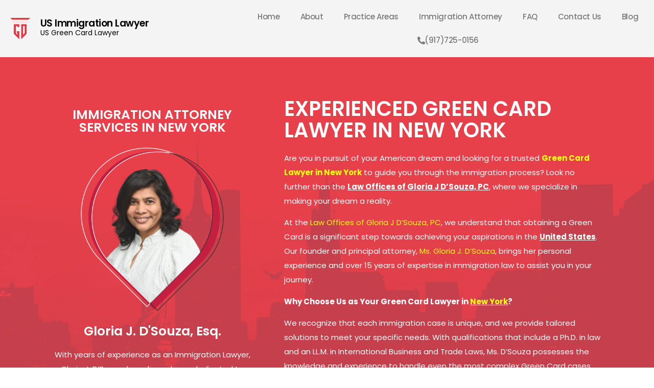

--- FILE ---
content_type: text/html; charset=UTF-8
request_url: https://glorialawnyc.com/green-card-lawyer-in-nyc-new-york/
body_size: 23863
content:

<!doctype html>
<html lang="en-US">
<head>
	<meta charset="UTF-8">
	<meta name="viewport" content="width=device-width, initial-scale=1">
	<link rel="profile" href="https://gmpg.org/xfn/11">
	<meta name='robots' content='index, follow, max-image-preview:large, max-snippet:-1, max-video-preview:-1' />

	<!-- This site is optimized with the Yoast SEO plugin v24.5 - https://yoast.com/wordpress/plugins/seo/ -->
	<title>Top Green Card Lawyer New York, Green Card Attorney NYC</title>
	<meta name="description" content="Need a Green Card Lawyer in New York? Contact Gloria J. D&#039;Souza, your trusted immigration attorney for expert guidance and support. Call at (917)725-0156." />
	<link rel="canonical" href="https://glorialawnyc.com/green-card-lawyer-in-nyc-new-york/" />
	<meta property="og:locale" content="en_US" />
	<meta property="og:type" content="article" />
	<meta property="og:title" content="Top Green Card Lawyer New York, Green Card Attorney NYC" />
	<meta property="og:description" content="Need a Green Card Lawyer in New York? Contact Gloria J. D&#039;Souza, your trusted immigration attorney for expert guidance and support. Call at (917)725-0156." />
	<meta property="og:url" content="https://glorialawnyc.com/green-card-lawyer-in-nyc-new-york/" />
	<meta property="og:site_name" content="US Immigration Lawyer" />
	<meta property="article:modified_time" content="2024-04-17T08:09:44+00:00" />
	<meta name="twitter:card" content="summary_large_image" />
	<meta name="twitter:label1" content="Est. reading time" />
	<meta name="twitter:data1" content="2 minutes" />
	<script type="application/ld+json" class="yoast-schema-graph">{"@context":"https://schema.org","@graph":[{"@type":"WebPage","@id":"https://glorialawnyc.com/green-card-lawyer-in-nyc-new-york/","url":"https://glorialawnyc.com/green-card-lawyer-in-nyc-new-york/","name":"Top Green Card Lawyer New York, Green Card Attorney NYC","isPartOf":{"@id":"https://glorialawnyc.com/#website"},"datePublished":"2023-10-04T10:56:10+00:00","dateModified":"2024-04-17T08:09:44+00:00","description":"Need a Green Card Lawyer in New York? Contact Gloria J. D'Souza, your trusted immigration attorney for expert guidance and support. Call at (917)725-0156.","breadcrumb":{"@id":"https://glorialawnyc.com/green-card-lawyer-in-nyc-new-york/#breadcrumb"},"inLanguage":"en-US","potentialAction":[{"@type":"ReadAction","target":["https://glorialawnyc.com/green-card-lawyer-in-nyc-new-york/"]}]},{"@type":"BreadcrumbList","@id":"https://glorialawnyc.com/green-card-lawyer-in-nyc-new-york/#breadcrumb","itemListElement":[{"@type":"ListItem","position":1,"name":"Home","item":"https://glorialawnyc.com/"},{"@type":"ListItem","position":2,"name":"New York"}]},{"@type":"WebSite","@id":"https://glorialawnyc.com/#website","url":"https://glorialawnyc.com/","name":"US Immigration Lawyer","description":"US Green Card Lawyer","publisher":{"@id":"https://glorialawnyc.com/#organization"},"potentialAction":[{"@type":"SearchAction","target":{"@type":"EntryPoint","urlTemplate":"https://glorialawnyc.com/?s={search_term_string}"},"query-input":{"@type":"PropertyValueSpecification","valueRequired":true,"valueName":"search_term_string"}}],"inLanguage":"en-US"},{"@type":"Organization","@id":"https://glorialawnyc.com/#organization","name":"US Immigration Lawyer","url":"https://glorialawnyc.com/","logo":{"@type":"ImageObject","inLanguage":"en-US","@id":"https://glorialawnyc.com/#/schema/logo/image/","url":"https://glorialawnyc.com/wp-content/uploads/2022/03/cropped-Logo-Transparent-new.png","contentUrl":"https://glorialawnyc.com/wp-content/uploads/2022/03/cropped-Logo-Transparent-new.png","width":304,"height":324,"caption":"US Immigration Lawyer"},"image":{"@id":"https://glorialawnyc.com/#/schema/logo/image/"}}]}</script>
	<!-- / Yoast SEO plugin. -->


<link rel='dns-prefetch' href='//www.googletagmanager.com' />
<link rel="alternate" type="application/rss+xml" title="US Immigration Lawyer &raquo; Feed" href="https://glorialawnyc.com/feed/" />
<link rel="alternate" type="application/rss+xml" title="US Immigration Lawyer &raquo; Comments Feed" href="https://glorialawnyc.com/comments/feed/" />
<script>
window._wpemojiSettings = {"baseUrl":"https:\/\/s.w.org\/images\/core\/emoji\/15.0.3\/72x72\/","ext":".png","svgUrl":"https:\/\/s.w.org\/images\/core\/emoji\/15.0.3\/svg\/","svgExt":".svg","source":{"concatemoji":"https:\/\/glorialawnyc.com\/wp-includes\/js\/wp-emoji-release.min.js?ver=6.5.7"}};
/*! This file is auto-generated */
!function(i,n){var o,s,e;function c(e){try{var t={supportTests:e,timestamp:(new Date).valueOf()};sessionStorage.setItem(o,JSON.stringify(t))}catch(e){}}function p(e,t,n){e.clearRect(0,0,e.canvas.width,e.canvas.height),e.fillText(t,0,0);var t=new Uint32Array(e.getImageData(0,0,e.canvas.width,e.canvas.height).data),r=(e.clearRect(0,0,e.canvas.width,e.canvas.height),e.fillText(n,0,0),new Uint32Array(e.getImageData(0,0,e.canvas.width,e.canvas.height).data));return t.every(function(e,t){return e===r[t]})}function u(e,t,n){switch(t){case"flag":return n(e,"\ud83c\udff3\ufe0f\u200d\u26a7\ufe0f","\ud83c\udff3\ufe0f\u200b\u26a7\ufe0f")?!1:!n(e,"\ud83c\uddfa\ud83c\uddf3","\ud83c\uddfa\u200b\ud83c\uddf3")&&!n(e,"\ud83c\udff4\udb40\udc67\udb40\udc62\udb40\udc65\udb40\udc6e\udb40\udc67\udb40\udc7f","\ud83c\udff4\u200b\udb40\udc67\u200b\udb40\udc62\u200b\udb40\udc65\u200b\udb40\udc6e\u200b\udb40\udc67\u200b\udb40\udc7f");case"emoji":return!n(e,"\ud83d\udc26\u200d\u2b1b","\ud83d\udc26\u200b\u2b1b")}return!1}function f(e,t,n){var r="undefined"!=typeof WorkerGlobalScope&&self instanceof WorkerGlobalScope?new OffscreenCanvas(300,150):i.createElement("canvas"),a=r.getContext("2d",{willReadFrequently:!0}),o=(a.textBaseline="top",a.font="600 32px Arial",{});return e.forEach(function(e){o[e]=t(a,e,n)}),o}function t(e){var t=i.createElement("script");t.src=e,t.defer=!0,i.head.appendChild(t)}"undefined"!=typeof Promise&&(o="wpEmojiSettingsSupports",s=["flag","emoji"],n.supports={everything:!0,everythingExceptFlag:!0},e=new Promise(function(e){i.addEventListener("DOMContentLoaded",e,{once:!0})}),new Promise(function(t){var n=function(){try{var e=JSON.parse(sessionStorage.getItem(o));if("object"==typeof e&&"number"==typeof e.timestamp&&(new Date).valueOf()<e.timestamp+604800&&"object"==typeof e.supportTests)return e.supportTests}catch(e){}return null}();if(!n){if("undefined"!=typeof Worker&&"undefined"!=typeof OffscreenCanvas&&"undefined"!=typeof URL&&URL.createObjectURL&&"undefined"!=typeof Blob)try{var e="postMessage("+f.toString()+"("+[JSON.stringify(s),u.toString(),p.toString()].join(",")+"));",r=new Blob([e],{type:"text/javascript"}),a=new Worker(URL.createObjectURL(r),{name:"wpTestEmojiSupports"});return void(a.onmessage=function(e){c(n=e.data),a.terminate(),t(n)})}catch(e){}c(n=f(s,u,p))}t(n)}).then(function(e){for(var t in e)n.supports[t]=e[t],n.supports.everything=n.supports.everything&&n.supports[t],"flag"!==t&&(n.supports.everythingExceptFlag=n.supports.everythingExceptFlag&&n.supports[t]);n.supports.everythingExceptFlag=n.supports.everythingExceptFlag&&!n.supports.flag,n.DOMReady=!1,n.readyCallback=function(){n.DOMReady=!0}}).then(function(){return e}).then(function(){var e;n.supports.everything||(n.readyCallback(),(e=n.source||{}).concatemoji?t(e.concatemoji):e.wpemoji&&e.twemoji&&(t(e.twemoji),t(e.wpemoji)))}))}((window,document),window._wpemojiSettings);
</script>

<style id='wp-emoji-styles-inline-css'>

	img.wp-smiley, img.emoji {
		display: inline !important;
		border: none !important;
		box-shadow: none !important;
		height: 1em !important;
		width: 1em !important;
		margin: 0 0.07em !important;
		vertical-align: -0.1em !important;
		background: none !important;
		padding: 0 !important;
	}
</style>
<link rel='stylesheet' id='wp-block-library-css' href='https://glorialawnyc.com/wp-includes/css/dist/block-library/style.min.css?ver=6.5.7' media='all' />
<style id='classic-theme-styles-inline-css'>
/*! This file is auto-generated */
.wp-block-button__link{color:#fff;background-color:#32373c;border-radius:9999px;box-shadow:none;text-decoration:none;padding:calc(.667em + 2px) calc(1.333em + 2px);font-size:1.125em}.wp-block-file__button{background:#32373c;color:#fff;text-decoration:none}
</style>
<style id='global-styles-inline-css'>
body{--wp--preset--color--black: #000000;--wp--preset--color--cyan-bluish-gray: #abb8c3;--wp--preset--color--white: #ffffff;--wp--preset--color--pale-pink: #f78da7;--wp--preset--color--vivid-red: #cf2e2e;--wp--preset--color--luminous-vivid-orange: #ff6900;--wp--preset--color--luminous-vivid-amber: #fcb900;--wp--preset--color--light-green-cyan: #7bdcb5;--wp--preset--color--vivid-green-cyan: #00d084;--wp--preset--color--pale-cyan-blue: #8ed1fc;--wp--preset--color--vivid-cyan-blue: #0693e3;--wp--preset--color--vivid-purple: #9b51e0;--wp--preset--gradient--vivid-cyan-blue-to-vivid-purple: linear-gradient(135deg,rgba(6,147,227,1) 0%,rgb(155,81,224) 100%);--wp--preset--gradient--light-green-cyan-to-vivid-green-cyan: linear-gradient(135deg,rgb(122,220,180) 0%,rgb(0,208,130) 100%);--wp--preset--gradient--luminous-vivid-amber-to-luminous-vivid-orange: linear-gradient(135deg,rgba(252,185,0,1) 0%,rgba(255,105,0,1) 100%);--wp--preset--gradient--luminous-vivid-orange-to-vivid-red: linear-gradient(135deg,rgba(255,105,0,1) 0%,rgb(207,46,46) 100%);--wp--preset--gradient--very-light-gray-to-cyan-bluish-gray: linear-gradient(135deg,rgb(238,238,238) 0%,rgb(169,184,195) 100%);--wp--preset--gradient--cool-to-warm-spectrum: linear-gradient(135deg,rgb(74,234,220) 0%,rgb(151,120,209) 20%,rgb(207,42,186) 40%,rgb(238,44,130) 60%,rgb(251,105,98) 80%,rgb(254,248,76) 100%);--wp--preset--gradient--blush-light-purple: linear-gradient(135deg,rgb(255,206,236) 0%,rgb(152,150,240) 100%);--wp--preset--gradient--blush-bordeaux: linear-gradient(135deg,rgb(254,205,165) 0%,rgb(254,45,45) 50%,rgb(107,0,62) 100%);--wp--preset--gradient--luminous-dusk: linear-gradient(135deg,rgb(255,203,112) 0%,rgb(199,81,192) 50%,rgb(65,88,208) 100%);--wp--preset--gradient--pale-ocean: linear-gradient(135deg,rgb(255,245,203) 0%,rgb(182,227,212) 50%,rgb(51,167,181) 100%);--wp--preset--gradient--electric-grass: linear-gradient(135deg,rgb(202,248,128) 0%,rgb(113,206,126) 100%);--wp--preset--gradient--midnight: linear-gradient(135deg,rgb(2,3,129) 0%,rgb(40,116,252) 100%);--wp--preset--font-size--small: 13px;--wp--preset--font-size--medium: 20px;--wp--preset--font-size--large: 36px;--wp--preset--font-size--x-large: 42px;--wp--preset--spacing--20: 0.44rem;--wp--preset--spacing--30: 0.67rem;--wp--preset--spacing--40: 1rem;--wp--preset--spacing--50: 1.5rem;--wp--preset--spacing--60: 2.25rem;--wp--preset--spacing--70: 3.38rem;--wp--preset--spacing--80: 5.06rem;--wp--preset--shadow--natural: 6px 6px 9px rgba(0, 0, 0, 0.2);--wp--preset--shadow--deep: 12px 12px 50px rgba(0, 0, 0, 0.4);--wp--preset--shadow--sharp: 6px 6px 0px rgba(0, 0, 0, 0.2);--wp--preset--shadow--outlined: 6px 6px 0px -3px rgba(255, 255, 255, 1), 6px 6px rgba(0, 0, 0, 1);--wp--preset--shadow--crisp: 6px 6px 0px rgba(0, 0, 0, 1);}:where(.is-layout-flex){gap: 0.5em;}:where(.is-layout-grid){gap: 0.5em;}body .is-layout-flex{display: flex;}body .is-layout-flex{flex-wrap: wrap;align-items: center;}body .is-layout-flex > *{margin: 0;}body .is-layout-grid{display: grid;}body .is-layout-grid > *{margin: 0;}:where(.wp-block-columns.is-layout-flex){gap: 2em;}:where(.wp-block-columns.is-layout-grid){gap: 2em;}:where(.wp-block-post-template.is-layout-flex){gap: 1.25em;}:where(.wp-block-post-template.is-layout-grid){gap: 1.25em;}.has-black-color{color: var(--wp--preset--color--black) !important;}.has-cyan-bluish-gray-color{color: var(--wp--preset--color--cyan-bluish-gray) !important;}.has-white-color{color: var(--wp--preset--color--white) !important;}.has-pale-pink-color{color: var(--wp--preset--color--pale-pink) !important;}.has-vivid-red-color{color: var(--wp--preset--color--vivid-red) !important;}.has-luminous-vivid-orange-color{color: var(--wp--preset--color--luminous-vivid-orange) !important;}.has-luminous-vivid-amber-color{color: var(--wp--preset--color--luminous-vivid-amber) !important;}.has-light-green-cyan-color{color: var(--wp--preset--color--light-green-cyan) !important;}.has-vivid-green-cyan-color{color: var(--wp--preset--color--vivid-green-cyan) !important;}.has-pale-cyan-blue-color{color: var(--wp--preset--color--pale-cyan-blue) !important;}.has-vivid-cyan-blue-color{color: var(--wp--preset--color--vivid-cyan-blue) !important;}.has-vivid-purple-color{color: var(--wp--preset--color--vivid-purple) !important;}.has-black-background-color{background-color: var(--wp--preset--color--black) !important;}.has-cyan-bluish-gray-background-color{background-color: var(--wp--preset--color--cyan-bluish-gray) !important;}.has-white-background-color{background-color: var(--wp--preset--color--white) !important;}.has-pale-pink-background-color{background-color: var(--wp--preset--color--pale-pink) !important;}.has-vivid-red-background-color{background-color: var(--wp--preset--color--vivid-red) !important;}.has-luminous-vivid-orange-background-color{background-color: var(--wp--preset--color--luminous-vivid-orange) !important;}.has-luminous-vivid-amber-background-color{background-color: var(--wp--preset--color--luminous-vivid-amber) !important;}.has-light-green-cyan-background-color{background-color: var(--wp--preset--color--light-green-cyan) !important;}.has-vivid-green-cyan-background-color{background-color: var(--wp--preset--color--vivid-green-cyan) !important;}.has-pale-cyan-blue-background-color{background-color: var(--wp--preset--color--pale-cyan-blue) !important;}.has-vivid-cyan-blue-background-color{background-color: var(--wp--preset--color--vivid-cyan-blue) !important;}.has-vivid-purple-background-color{background-color: var(--wp--preset--color--vivid-purple) !important;}.has-black-border-color{border-color: var(--wp--preset--color--black) !important;}.has-cyan-bluish-gray-border-color{border-color: var(--wp--preset--color--cyan-bluish-gray) !important;}.has-white-border-color{border-color: var(--wp--preset--color--white) !important;}.has-pale-pink-border-color{border-color: var(--wp--preset--color--pale-pink) !important;}.has-vivid-red-border-color{border-color: var(--wp--preset--color--vivid-red) !important;}.has-luminous-vivid-orange-border-color{border-color: var(--wp--preset--color--luminous-vivid-orange) !important;}.has-luminous-vivid-amber-border-color{border-color: var(--wp--preset--color--luminous-vivid-amber) !important;}.has-light-green-cyan-border-color{border-color: var(--wp--preset--color--light-green-cyan) !important;}.has-vivid-green-cyan-border-color{border-color: var(--wp--preset--color--vivid-green-cyan) !important;}.has-pale-cyan-blue-border-color{border-color: var(--wp--preset--color--pale-cyan-blue) !important;}.has-vivid-cyan-blue-border-color{border-color: var(--wp--preset--color--vivid-cyan-blue) !important;}.has-vivid-purple-border-color{border-color: var(--wp--preset--color--vivid-purple) !important;}.has-vivid-cyan-blue-to-vivid-purple-gradient-background{background: var(--wp--preset--gradient--vivid-cyan-blue-to-vivid-purple) !important;}.has-light-green-cyan-to-vivid-green-cyan-gradient-background{background: var(--wp--preset--gradient--light-green-cyan-to-vivid-green-cyan) !important;}.has-luminous-vivid-amber-to-luminous-vivid-orange-gradient-background{background: var(--wp--preset--gradient--luminous-vivid-amber-to-luminous-vivid-orange) !important;}.has-luminous-vivid-orange-to-vivid-red-gradient-background{background: var(--wp--preset--gradient--luminous-vivid-orange-to-vivid-red) !important;}.has-very-light-gray-to-cyan-bluish-gray-gradient-background{background: var(--wp--preset--gradient--very-light-gray-to-cyan-bluish-gray) !important;}.has-cool-to-warm-spectrum-gradient-background{background: var(--wp--preset--gradient--cool-to-warm-spectrum) !important;}.has-blush-light-purple-gradient-background{background: var(--wp--preset--gradient--blush-light-purple) !important;}.has-blush-bordeaux-gradient-background{background: var(--wp--preset--gradient--blush-bordeaux) !important;}.has-luminous-dusk-gradient-background{background: var(--wp--preset--gradient--luminous-dusk) !important;}.has-pale-ocean-gradient-background{background: var(--wp--preset--gradient--pale-ocean) !important;}.has-electric-grass-gradient-background{background: var(--wp--preset--gradient--electric-grass) !important;}.has-midnight-gradient-background{background: var(--wp--preset--gradient--midnight) !important;}.has-small-font-size{font-size: var(--wp--preset--font-size--small) !important;}.has-medium-font-size{font-size: var(--wp--preset--font-size--medium) !important;}.has-large-font-size{font-size: var(--wp--preset--font-size--large) !important;}.has-x-large-font-size{font-size: var(--wp--preset--font-size--x-large) !important;}
.wp-block-navigation a:where(:not(.wp-element-button)){color: inherit;}
:where(.wp-block-post-template.is-layout-flex){gap: 1.25em;}:where(.wp-block-post-template.is-layout-grid){gap: 1.25em;}
:where(.wp-block-columns.is-layout-flex){gap: 2em;}:where(.wp-block-columns.is-layout-grid){gap: 2em;}
.wp-block-pullquote{font-size: 1.5em;line-height: 1.6;}
</style>
<link rel='stylesheet' id='Read More WP-public-css-css' href='https://glorialawnyc.com/wp-content/plugins/read-more-wp/public/css/read-more-wp-public.css?ver=1.1.5' media='all' />
<link rel='stylesheet' id='hello-elementor-css' href='https://glorialawnyc.com/wp-content/themes/hello-elementor/style.min.css?ver=3.1.1' media='all' />
<link rel='stylesheet' id='hello-elementor-theme-style-css' href='https://glorialawnyc.com/wp-content/themes/hello-elementor/theme.min.css?ver=3.1.1' media='all' />
<link rel='stylesheet' id='chld_thm_cfg_child-css' href='https://glorialawnyc.com/wp-content/themes/hello-elementor-child/style.css?ver=2.5.0.1647843583' media='all' />
<link rel='stylesheet' id='hello-elementor-header-footer-css' href='https://glorialawnyc.com/wp-content/themes/hello-elementor/header-footer.min.css?ver=3.1.1' media='all' />
<link rel='stylesheet' id='elementor-frontend-css' href='https://glorialawnyc.com/wp-content/plugins/elementor/assets/css/frontend.min.css?ver=3.29.2' media='all' />
<link rel='stylesheet' id='elementor-post-16-css' href='https://glorialawnyc.com/wp-content/uploads/elementor/css/post-16.css?ver=1734669506' media='all' />
<link rel='stylesheet' id='widget-image-css' href='https://glorialawnyc.com/wp-content/plugins/elementor/assets/css/widget-image.min.css?ver=3.29.2' media='all' />
<link rel='stylesheet' id='widget-heading-css' href='https://glorialawnyc.com/wp-content/plugins/elementor/assets/css/widget-heading.min.css?ver=3.29.2' media='all' />
<link rel='stylesheet' id='widget-nav-menu-css' href='https://glorialawnyc.com/wp-content/plugins/elementor-pro/assets/css/widget-nav-menu.min.css?ver=3.29.2' media='all' />
<link rel='stylesheet' id='e-sticky-css' href='https://glorialawnyc.com/wp-content/plugins/elementor-pro/assets/css/modules/sticky.min.css?ver=3.29.2' media='all' />
<link rel='stylesheet' id='widget-text-editor-css' href='https://glorialawnyc.com/wp-content/plugins/elementor/assets/css/widget-text-editor.min.css?ver=3.29.2' media='all' />
<link rel='stylesheet' id='widget-spacer-css' href='https://glorialawnyc.com/wp-content/plugins/elementor/assets/css/widget-spacer.min.css?ver=3.29.2' media='all' />
<link rel='stylesheet' id='e-animation-push-css' href='https://glorialawnyc.com/wp-content/plugins/elementor/assets/lib/animations/styles/e-animation-push.min.css?ver=3.29.2' media='all' />
<link rel='stylesheet' id='widget-social-icons-css' href='https://glorialawnyc.com/wp-content/plugins/elementor/assets/css/widget-social-icons.min.css?ver=3.29.2' media='all' />
<link rel='stylesheet' id='e-apple-webkit-css' href='https://glorialawnyc.com/wp-content/plugins/elementor/assets/css/conditionals/apple-webkit.min.css?ver=3.29.2' media='all' />
<link rel='stylesheet' id='e-animation-fadeIn-css' href='https://glorialawnyc.com/wp-content/plugins/elementor/assets/lib/animations/styles/fadeIn.min.css?ver=3.29.2' media='all' />
<link rel='stylesheet' id='e-animation-slideInUp-css' href='https://glorialawnyc.com/wp-content/plugins/elementor/assets/lib/animations/styles/slideInUp.min.css?ver=3.29.2' media='all' />
<link rel='stylesheet' id='e-popup-css' href='https://glorialawnyc.com/wp-content/plugins/elementor-pro/assets/css/conditionals/popup.min.css?ver=3.29.2' media='all' />
<link rel='stylesheet' id='elementor-icons-css' href='https://glorialawnyc.com/wp-content/plugins/elementor/assets/lib/eicons/css/elementor-icons.min.css?ver=5.40.0' media='all' />
<link rel='stylesheet' id='elementor-post-29-css' href='https://glorialawnyc.com/wp-content/uploads/elementor/css/post-29.css?ver=1734669506' media='all' />
<link rel='stylesheet' id='elementor-post-222-css' href='https://glorialawnyc.com/wp-content/uploads/elementor/css/post-222.css?ver=1734669506' media='all' />
<link rel='stylesheet' id='elementor-post-500-css' href='https://glorialawnyc.com/wp-content/uploads/elementor/css/post-500.css?ver=1734669506' media='all' />
<link rel='stylesheet' id='ecs-styles-css' href='https://glorialawnyc.com/wp-content/plugins/ele-custom-skin/assets/css/ecs-style.css?ver=3.1.9' media='all' />
<link rel='stylesheet' id='elementor-post-133-css' href='https://glorialawnyc.com/wp-content/uploads/elementor/css/post-133.css?ver=1649306174' media='all' />
<link rel='stylesheet' id='elementor-post-459-css' href='https://glorialawnyc.com/wp-content/uploads/elementor/css/post-459.css?ver=1648187922' media='all' />
<link rel='stylesheet' id='elementor-gf-local-poppins-css' href='https://glorialawnyc.com/wp-content/uploads/elementor/google-fonts/css/poppins.css?ver=1742228906' media='all' />
<link rel='stylesheet' id='elementor-icons-shared-0-css' href='https://glorialawnyc.com/wp-content/plugins/elementor/assets/lib/font-awesome/css/fontawesome.min.css?ver=5.15.3' media='all' />
<link rel='stylesheet' id='elementor-icons-fa-solid-css' href='https://glorialawnyc.com/wp-content/plugins/elementor/assets/lib/font-awesome/css/solid.min.css?ver=5.15.3' media='all' />
<link rel='stylesheet' id='elementor-icons-fa-brands-css' href='https://glorialawnyc.com/wp-content/plugins/elementor/assets/lib/font-awesome/css/brands.min.css?ver=5.15.3' media='all' />
<script src="https://glorialawnyc.com/wp-includes/js/jquery/jquery.min.js?ver=3.7.1" id="jquery-core-js"></script>
<script src="https://glorialawnyc.com/wp-includes/js/jquery/jquery-migrate.min.js?ver=3.4.1" id="jquery-migrate-js"></script>
<script src="https://glorialawnyc.com/wp-content/plugins/read-more-wp/public/js/read-more-wp-public.js?ver=1.1.5" id="Read More WP-public-js-js"></script>

<!-- Google tag (gtag.js) snippet added by Site Kit -->
<!-- Google Analytics snippet added by Site Kit -->
<script src="https://www.googletagmanager.com/gtag/js?id=GT-K4LJGG3" id="google_gtagjs-js" async></script>
<script id="google_gtagjs-js-after">
window.dataLayer = window.dataLayer || [];function gtag(){dataLayer.push(arguments);}
gtag("set","linker",{"domains":["glorialawnyc.com"]});
gtag("js", new Date());
gtag("set", "developer_id.dZTNiMT", true);
gtag("config", "GT-K4LJGG3");
</script>
<script id="ecs_ajax_load-js-extra">
var ecs_ajax_params = {"ajaxurl":"https:\/\/glorialawnyc.com\/wp-admin\/admin-ajax.php","posts":"{\"page\":0,\"pagename\":\"green-card-lawyer-in-nyc-new-york\",\"error\":\"\",\"m\":\"\",\"p\":0,\"post_parent\":\"\",\"subpost\":\"\",\"subpost_id\":\"\",\"attachment\":\"\",\"attachment_id\":0,\"name\":\"green-card-lawyer-in-nyc-new-york\",\"page_id\":0,\"second\":\"\",\"minute\":\"\",\"hour\":\"\",\"day\":0,\"monthnum\":0,\"year\":0,\"w\":0,\"category_name\":\"\",\"tag\":\"\",\"cat\":\"\",\"tag_id\":\"\",\"author\":\"\",\"author_name\":\"\",\"feed\":\"\",\"tb\":\"\",\"paged\":0,\"meta_key\":\"\",\"meta_value\":\"\",\"preview\":\"\",\"s\":\"\",\"sentence\":\"\",\"title\":\"\",\"fields\":\"\",\"menu_order\":\"\",\"embed\":\"\",\"category__in\":[],\"category__not_in\":[],\"category__and\":[],\"post__in\":[],\"post__not_in\":[],\"post_name__in\":[],\"tag__in\":[],\"tag__not_in\":[],\"tag__and\":[],\"tag_slug__in\":[],\"tag_slug__and\":[],\"post_parent__in\":[],\"post_parent__not_in\":[],\"author__in\":[],\"author__not_in\":[],\"search_columns\":[],\"post_type\":[\"post\",\"page\",\"e-landing-page\"],\"ignore_sticky_posts\":false,\"suppress_filters\":false,\"cache_results\":true,\"update_post_term_cache\":true,\"update_menu_item_cache\":false,\"lazy_load_term_meta\":true,\"update_post_meta_cache\":true,\"posts_per_page\":10,\"nopaging\":false,\"comments_per_page\":\"50\",\"no_found_rows\":false,\"order\":\"DESC\"}"};
</script>
<script src="https://glorialawnyc.com/wp-content/plugins/ele-custom-skin/assets/js/ecs_ajax_pagination.js?ver=3.1.9" id="ecs_ajax_load-js"></script>
<script src="https://glorialawnyc.com/wp-content/plugins/ele-custom-skin/assets/js/ecs.js?ver=3.1.9" id="ecs-script-js"></script>
<link rel="https://api.w.org/" href="https://glorialawnyc.com/wp-json/" /><link rel="alternate" type="application/json" href="https://glorialawnyc.com/wp-json/wp/v2/pages/3655" /><link rel="EditURI" type="application/rsd+xml" title="RSD" href="https://glorialawnyc.com/xmlrpc.php?rsd" />
<meta name="generator" content="WordPress 6.5.7" />
<link rel='shortlink' href='https://glorialawnyc.com/?p=3655' />
<link rel="alternate" type="application/json+oembed" href="https://glorialawnyc.com/wp-json/oembed/1.0/embed?url=https%3A%2F%2Fglorialawnyc.com%2Fgreen-card-lawyer-in-nyc-new-york%2F" />
<link rel="alternate" type="text/xml+oembed" href="https://glorialawnyc.com/wp-json/oembed/1.0/embed?url=https%3A%2F%2Fglorialawnyc.com%2Fgreen-card-lawyer-in-nyc-new-york%2F&#038;format=xml" />
<meta name="generator" content="Site Kit by Google 1.170.0" /><meta name="generator" content="Elementor 3.29.2; features: additional_custom_breakpoints, e_local_google_fonts; settings: css_print_method-external, google_font-enabled, font_display-auto">
<!-- Google Tag Manager -->
<script>(function(w,d,s,l,i){w[l]=w[l]||[];w[l].push({'gtm.start':
new Date().getTime(),event:'gtm.js'});var f=d.getElementsByTagName(s)[0],
j=d.createElement(s),dl=l!='dataLayer'?'&l='+l:'';j.async=true;j.src=
'https://www.googletagmanager.com/gtm.js?id='+i+dl;f.parentNode.insertBefore(j,f);
})(window,document,'script','dataLayer','GTM-W8D483H');</script>
<!-- End Google Tag Manager -->
<!-- Global site tag (gtag.js) - Google Ads: 10891312630 -->
<script async src="https://www.googletagmanager.com/gtag/js?id=AW-10891312630"></script>
<script>
  window.dataLayer = window.dataLayer || [];
  function gtag(){dataLayer.push(arguments);}
  gtag('js', new Date());

  gtag('config', 'AW-10891312630');
</script>
<script>
  gtag('config', 'AW-10891312630/vd9HCJ-n3NkDEPb7sMko', {
    'phone_conversion_number': '+1 917 725 0156'
  });
</script>
<script async src="https://www.googletagmanager.com/gtag/js?id=AW-10944455419"></script>
<script>
  window.dataLayer = window.dataLayer || [];
  function gtag(){dataLayer.push(arguments);}
  gtag('js', new Date());

  gtag('config', 'AW-10944455419');
</script>
			<style>
				.e-con.e-parent:nth-of-type(n+4):not(.e-lazyloaded):not(.e-no-lazyload),
				.e-con.e-parent:nth-of-type(n+4):not(.e-lazyloaded):not(.e-no-lazyload) * {
					background-image: none !important;
				}
				@media screen and (max-height: 1024px) {
					.e-con.e-parent:nth-of-type(n+3):not(.e-lazyloaded):not(.e-no-lazyload),
					.e-con.e-parent:nth-of-type(n+3):not(.e-lazyloaded):not(.e-no-lazyload) * {
						background-image: none !important;
					}
				}
				@media screen and (max-height: 640px) {
					.e-con.e-parent:nth-of-type(n+2):not(.e-lazyloaded):not(.e-no-lazyload),
					.e-con.e-parent:nth-of-type(n+2):not(.e-lazyloaded):not(.e-no-lazyload) * {
						background-image: none !important;
					}
				}
			</style>
			
<!-- Google Tag Manager snippet added by Site Kit -->
<script>
			( function( w, d, s, l, i ) {
				w[l] = w[l] || [];
				w[l].push( {'gtm.start': new Date().getTime(), event: 'gtm.js'} );
				var f = d.getElementsByTagName( s )[0],
					j = d.createElement( s ), dl = l != 'dataLayer' ? '&l=' + l : '';
				j.async = true;
				j.src = 'https://www.googletagmanager.com/gtm.js?id=' + i + dl;
				f.parentNode.insertBefore( j, f );
			} )( window, document, 'script', 'dataLayer', 'GTM-W8D483H' );
			
</script>

<!-- End Google Tag Manager snippet added by Site Kit -->
<link rel="icon" href="https://glorialawnyc.com/wp-content/uploads/2022/03/cropped-cropped-Logo-Transparent-new-32x32.png" sizes="32x32" />
<link rel="icon" href="https://glorialawnyc.com/wp-content/uploads/2022/03/cropped-cropped-Logo-Transparent-new-192x192.png" sizes="192x192" />
<link rel="apple-touch-icon" href="https://glorialawnyc.com/wp-content/uploads/2022/03/cropped-cropped-Logo-Transparent-new-180x180.png" />
<meta name="msapplication-TileImage" content="https://glorialawnyc.com/wp-content/uploads/2022/03/cropped-cropped-Logo-Transparent-new-270x270.png" />
		<style id="wp-custom-css">
			.single-post .uael-share-btn {
	display: none;
}
.content {
	width: 100%;
}
.columns ul {
	column-count: 4;
	column-gap: 50px;
}
.state-header {
	margin-top: 40px;
	margin-bottom: 30px;
}
.columns {
	margin-bottom: 30px;
}

.rmwp-button-wrap button {
    background-color: #fff;
    cursor: pointer;
    color: #e63746;
    border-color: #ffffff;
    padding: 10px 25px;
    border-radius: 6px;
		font-size: 16px;
}
.rmwp-button-wrap button.open, .rmwp-button-wrap button:hover{
	background: #fff;
	background-color: #fff;
	 color: #000;
}
.img-colm-full .fusion-imageframe {
	width:100%;
}
.img-colm-full .fusion-imageframe img {
    vertical-align: top;
    box-shadow: none !important;
    width: 100%;
}
.location-template-single-location-custom-acf.elementor-kit-16 .acf-ctm-text1 a,
.elementor-kit-16 .acf-ctm-text1 a{
	color: #ffff00;
}


@media screen and (max-width: 768px) {
.columns ul {
	column-count: 2;
	column-gap: 50px;
	padding-left: 15px;
}
	#contentz {
	padding-left: 25px;
}
}
@media only screen and (max-width: 600px) {
.elementor-widget-text-editor img.alignleft.size-full {
	clear: both;
	display: block;
	margin-left: auto;
	margin-right: auto;
	float: none;
	margin-top:10px;
	margin-bottom:10px;
}
}		</style>
		</head>
<body class="page-template page-template-green-card-lawyer page-template-green-card-lawyer-php page page-id-3655 wp-custom-logo elementor-default elementor-kit-16">

		<!-- Google Tag Manager (noscript) snippet added by Site Kit -->
		<noscript>
			<iframe src="https://www.googletagmanager.com/ns.html?id=GTM-W8D483H" height="0" width="0" style="display:none;visibility:hidden"></iframe>
		</noscript>
		<!-- End Google Tag Manager (noscript) snippet added by Site Kit -->
		<!-- Google Tag Manager (noscript) -->
<noscript><iframe src="https://www.googletagmanager.com/ns.html?id=GTM-W8D483H"
height="0" width="0" style="display:none;visibility:hidden"></iframe></noscript>
<!-- End Google Tag Manager (noscript) -->

<a class="skip-link screen-reader-text" href="#content">Skip to content</a>

		<div data-elementor-type="header" data-elementor-id="29" class="elementor elementor-29 elementor-location-header" data-elementor-post-type="elementor_library">
					<section class="elementor-section elementor-top-section elementor-element elementor-element-4be03d3 elementor-section-full_width elementor-section-height-default elementor-section-height-default" data-id="4be03d3" data-element_type="section" data-settings="{&quot;sticky&quot;:&quot;top&quot;,&quot;sticky_effects_offset&quot;:100,&quot;background_background&quot;:&quot;classic&quot;,&quot;sticky_on&quot;:[&quot;desktop&quot;,&quot;tablet&quot;,&quot;mobile&quot;],&quot;sticky_offset&quot;:0,&quot;sticky_anchor_link_offset&quot;:0}">
						<div class="elementor-container elementor-column-gap-default">
					<div class="elementor-column elementor-col-50 elementor-top-column elementor-element elementor-element-8e4c290" data-id="8e4c290" data-element_type="column">
			<div class="elementor-widget-wrap elementor-element-populated">
						<section class="elementor-section elementor-inner-section elementor-element elementor-element-419ec08 elementor-section-boxed elementor-section-height-default elementor-section-height-default" data-id="419ec08" data-element_type="section">
						<div class="elementor-container elementor-column-gap-default">
					<div class="elementor-column elementor-col-50 elementor-inner-column elementor-element elementor-element-b4c0ac0" data-id="b4c0ac0" data-element_type="column">
			<div class="elementor-widget-wrap elementor-element-populated">
						<div class="elementor-element elementor-element-14fae93 elementor-widget elementor-widget-theme-site-logo elementor-widget-image" data-id="14fae93" data-element_type="widget" data-widget_type="theme-site-logo.default">
				<div class="elementor-widget-container">
											<a href="https://glorialawnyc.com">
			<img fetchpriority="high" width="304" height="324" src="https://glorialawnyc.com/wp-content/uploads/2022/03/cropped-Logo-Transparent-new.png" class="attachment-full size-full wp-image-558" alt="" srcset="https://glorialawnyc.com/wp-content/uploads/2022/03/cropped-Logo-Transparent-new.png 304w, https://glorialawnyc.com/wp-content/uploads/2022/03/cropped-Logo-Transparent-new-281x300.png 281w" sizes="(max-width: 304px) 100vw, 304px" />				</a>
											</div>
				</div>
					</div>
		</div>
				<div class="elementor-column elementor-col-50 elementor-inner-column elementor-element elementor-element-b4fdcb5" data-id="b4fdcb5" data-element_type="column">
			<div class="elementor-widget-wrap elementor-element-populated">
						<div class="elementor-element elementor-element-8c90dba elementor-widget elementor-widget-theme-site-title elementor-widget-heading" data-id="8c90dba" data-element_type="widget" data-widget_type="theme-site-title.default">
				<div class="elementor-widget-container">
					<p class="elementor-heading-title elementor-size-default"><a href="https://glorialawnyc.com">US Immigration Lawyer</a></p>				</div>
				</div>
				<div class="elementor-element elementor-element-9abb9ac elementor-widget elementor-widget-heading" data-id="9abb9ac" data-element_type="widget" data-widget_type="heading.default">
				<div class="elementor-widget-container">
					<p class="elementor-heading-title elementor-size-default"><a href="https://glorialawnyc.com">US Green Card Lawyer</a></p>				</div>
				</div>
					</div>
		</div>
					</div>
		</section>
					</div>
		</div>
				<div class="elementor-column elementor-col-50 elementor-top-column elementor-element elementor-element-9c2668a" data-id="9c2668a" data-element_type="column">
			<div class="elementor-widget-wrap elementor-element-populated">
						<div class="elementor-element elementor-element-3539a4d elementor-nav-menu__align-center elementor-nav-menu--stretch elementor-nav-menu--dropdown-tablet elementor-nav-menu__text-align-aside elementor-nav-menu--toggle elementor-nav-menu--burger elementor-widget elementor-widget-nav-menu" data-id="3539a4d" data-element_type="widget" data-settings="{&quot;full_width&quot;:&quot;stretch&quot;,&quot;layout&quot;:&quot;horizontal&quot;,&quot;submenu_icon&quot;:{&quot;value&quot;:&quot;&lt;i class=\&quot;fas fa-caret-down\&quot;&gt;&lt;\/i&gt;&quot;,&quot;library&quot;:&quot;fa-solid&quot;},&quot;toggle&quot;:&quot;burger&quot;}" data-widget_type="nav-menu.default">
				<div class="elementor-widget-container">
								<nav aria-label="Menu" class="elementor-nav-menu--main elementor-nav-menu__container elementor-nav-menu--layout-horizontal e--pointer-underline e--animation-slide">
				<ul id="menu-1-3539a4d" class="elementor-nav-menu"><li class="menu-item menu-item-type-custom menu-item-object-custom menu-item-home menu-item-235"><a href="https://glorialawnyc.com/#Home" class="elementor-item elementor-item-anchor">Home</a></li>
<li class="menu-item menu-item-type-custom menu-item-object-custom menu-item-home menu-item-233"><a href="https://glorialawnyc.com/#About" class="elementor-item elementor-item-anchor">About</a></li>
<li class="menu-item menu-item-type-custom menu-item-object-custom menu-item-home menu-item-236"><a href="https://glorialawnyc.com/#Practice-Areas" class="elementor-item elementor-item-anchor">Practice Areas</a></li>
<li class="menu-item menu-item-type-post_type menu-item-object-page menu-item-354"><a href="https://glorialawnyc.com/attorney/" class="elementor-item">Immigration Attorney</a></li>
<li class="menu-item menu-item-type-post_type menu-item-object-page menu-item-3490"><a href="https://glorialawnyc.com/faq/" class="elementor-item">FAQ</a></li>
<li class="menu-item menu-item-type-post_type menu-item-object-page menu-item-353"><a href="https://glorialawnyc.com/contact/" class="elementor-item">Contact Us</a></li>
<li class="menu-item menu-item-type-post_type menu-item-object-page menu-item-3151"><a href="https://glorialawnyc.com/blog/" class="elementor-item">Blog</a></li>
<li class="menu-item menu-item-type-custom menu-item-object-custom menu-item-3120"><a href="tel:+19177250156" class="elementor-item"><i aria-hidden="true" class="fas fa-phone-alt"></i>  (917)725-0156</a></li>
</ul>			</nav>
					<div class="elementor-menu-toggle" role="button" tabindex="0" aria-label="Menu Toggle" aria-expanded="false">
			<i aria-hidden="true" role="presentation" class="elementor-menu-toggle__icon--open eicon-menu-bar"></i><i aria-hidden="true" role="presentation" class="elementor-menu-toggle__icon--close eicon-close"></i>		</div>
					<nav class="elementor-nav-menu--dropdown elementor-nav-menu__container" aria-hidden="true">
				<ul id="menu-2-3539a4d" class="elementor-nav-menu"><li class="menu-item menu-item-type-custom menu-item-object-custom menu-item-home menu-item-235"><a href="https://glorialawnyc.com/#Home" class="elementor-item elementor-item-anchor" tabindex="-1">Home</a></li>
<li class="menu-item menu-item-type-custom menu-item-object-custom menu-item-home menu-item-233"><a href="https://glorialawnyc.com/#About" class="elementor-item elementor-item-anchor" tabindex="-1">About</a></li>
<li class="menu-item menu-item-type-custom menu-item-object-custom menu-item-home menu-item-236"><a href="https://glorialawnyc.com/#Practice-Areas" class="elementor-item elementor-item-anchor" tabindex="-1">Practice Areas</a></li>
<li class="menu-item menu-item-type-post_type menu-item-object-page menu-item-354"><a href="https://glorialawnyc.com/attorney/" class="elementor-item" tabindex="-1">Immigration Attorney</a></li>
<li class="menu-item menu-item-type-post_type menu-item-object-page menu-item-3490"><a href="https://glorialawnyc.com/faq/" class="elementor-item" tabindex="-1">FAQ</a></li>
<li class="menu-item menu-item-type-post_type menu-item-object-page menu-item-353"><a href="https://glorialawnyc.com/contact/" class="elementor-item" tabindex="-1">Contact Us</a></li>
<li class="menu-item menu-item-type-post_type menu-item-object-page menu-item-3151"><a href="https://glorialawnyc.com/blog/" class="elementor-item" tabindex="-1">Blog</a></li>
<li class="menu-item menu-item-type-custom menu-item-object-custom menu-item-3120"><a href="tel:+19177250156" class="elementor-item" tabindex="-1"><i aria-hidden="true" class="fas fa-phone-alt"></i>  (917)725-0156</a></li>
</ul>			</nav>
						</div>
				</div>
					</div>
		</div>
					</div>
		</section>
				</div>
		
    		<div data-elementor-type="page" data-elementor-id="3586" class="elementor elementor-3586" data-elementor-post-type="elementor_library">
						<section class="elementor-section elementor-top-section elementor-element elementor-element-36ef514a animated-slow elementor-section-boxed elementor-section-height-default elementor-section-height-default elementor-invisible" data-id="36ef514a" data-element_type="section" id="Home" data-settings="{&quot;animation&quot;:&quot;fadeIn&quot;,&quot;animation_delay&quot;:1000,&quot;background_background&quot;:&quot;classic&quot;}">
						<div class="elementor-container elementor-column-gap-wide">
					<div class="elementor-column elementor-col-33 elementor-top-column elementor-element elementor-element-347140a8" data-id="347140a8" data-element_type="column">
			<div class="elementor-widget-wrap elementor-element-populated">
						<div class="elementor-element elementor-element-55121390 elementor-widget elementor-widget-heading" data-id="55121390" data-element_type="widget" data-widget_type="heading.default">
				<div class="elementor-widget-container">
					<h2 class="elementor-heading-title elementor-size-default">IMMIGRATION ATTORNEY SERVICES IN New York</h2>				</div>
				</div>
				<div class="elementor-element elementor-element-7e5815a3 elementor-widget elementor-widget-image" data-id="7e5815a3" data-element_type="widget" data-widget_type="image.default">
				<div class="elementor-widget-container">
															<img width="800" height="946" src="https://glorialawnyc.com/wp-content/uploads/2023/03/Gloria-Picture2-866x1024.png" class="attachment-large size-large wp-image-1016" alt="immigration law firm" srcset="https://glorialawnyc.com/wp-content/uploads/2023/03/Gloria-Picture2-866x1024.png 866w, https://glorialawnyc.com/wp-content/uploads/2023/03/Gloria-Picture2-254x300.png 254w, https://glorialawnyc.com/wp-content/uploads/2023/03/Gloria-Picture2-768x908.png 768w, https://glorialawnyc.com/wp-content/uploads/2023/03/Gloria-Picture2.png 956w" sizes="(max-width: 800px) 100vw, 800px" />															</div>
				</div>
				<div class="elementor-element elementor-element-593e27f2 elementor-widget elementor-widget-heading" data-id="593e27f2" data-element_type="widget" data-widget_type="heading.default">
				<div class="elementor-widget-container">
					<h2 class="elementor-heading-title elementor-size-default">Gloria J. D'Souza, Esq.</h2>				</div>
				</div>
				<div class="elementor-element elementor-element-6da7a6ea elementor-widget elementor-widget-text-editor" data-id="6da7a6ea" data-element_type="widget" data-widget_type="text-editor.default">
				<div class="elementor-widget-container">
									<p style="text-align: center;">With years of experience as an Immigration Lawyer, Gloria J. D&#8217;Souza  has always been dedicated to providing top-notch legal services to her clients, is now offering her expertise in Immigration and Nationality law for clients located in <strong><span style="text-decoration: underline;">New York, </span></strong>.</p>								</div>
				</div>
				<div class="elementor-element elementor-element-1f555b82 elementor-align-center elementor-widget elementor-widget-button" data-id="1f555b82" data-element_type="widget" data-widget_type="button.default">
				<div class="elementor-widget-container">
									<div class="elementor-button-wrapper">
					<a class="elementor-button elementor-button-link elementor-size-md" href="tel:+19177250156">
						<span class="elementor-button-content-wrapper">
						<span class="elementor-button-icon">
				<i aria-hidden="true" class="fas fa-phone-alt"></i>			</span>
									<span class="elementor-button-text">(917) 725-0156</span>
					</span>
					</a>
				</div>
								</div>
				</div>
					</div>
		</div>
				<div class="elementor-column elementor-col-66 elementor-top-column elementor-element elementor-element-33733ab" data-id="33733ab" data-element_type="column">
			<div class="elementor-widget-wrap elementor-element-populated">
						<div class="elementor-element elementor-element-27aacac elementor-widget elementor-widget-heading" data-id="27aacac" data-element_type="widget" data-widget_type="heading.default">
				<div class="elementor-widget-container">
					<h1 class="elementor-heading-title elementor-size-default">Experienced Green Card Lawyer in  New York</h1>				</div>
				</div>
				<div class="elementor-element elementor-element-3b587c72 elementor-widget elementor-widget-text-editor" data-id="3b587c72" data-element_type="widget" data-widget_type="text-editor.default">
				<div class="elementor-widget-container">
									<p>Are you in pursuit of your American dream and looking for a trusted <span style="color: #ffff00;"><a style="color: #ffff00;" href="https://glorialawnyc.com/us-green-card-permanent-residence/"><strong>Green Card Lawyer in New York</strong></a></span> to guide you through the immigration process? Look no further than the <span style="text-decoration: underline;"><strong>Law Offices of Gloria J D&#8217;Souza, PC</strong></span>, where we specialize in making your dream a reality.</p><p>At the <span style="color: #ffff00;"><a style="color: #ffff00;" href="https://maps.app.goo.gl/ztcJrnYaNnhhwJeF6">Law Offices of Gloria J D&#8217;Souza, PC</a></span>, we understand that obtaining a Green Card is a significant step towards achieving your aspirations in the <span style="text-decoration: underline;"><strong>United States</strong></span>. Our founder and principal attorney, <span style="color: #ffff00;"><a style="color: #ffff00;" href="https://glorialawnyc.com/#About">Ms. Gloria J. D&#8217;Souza</a></span>, brings her personal experience and over 15 years of expertise in immigration law to assist you in your journey.</p><p><strong>Why Choose Us as Your Green Card Lawyer in <span style="text-decoration: underline; color: #ffff00;">New York</span>?</strong></p><p>We recognize that each immigration case is unique, and we provide tailored solutions to meet your specific needs. With qualifications that include a Ph.D. in law and an LL.M. in International Business and Trade Laws, Ms. D&#8217;Souza possesses the knowledge and experience to handle even the most complex Green Card cases.</p><p>Our expertise extends to various Green Card categories, including <strong><span style="color: #ffff00;"><a style="color: #ffff00;" href="https://glorialawnyc.com/employment-based-immigration/">EB-1, EB-2, EB-3, and EB-4</a></span></strong>, among others. We offer a full range of immigration-related legal services, from evaluating eligibility to navigating visa categories and filing for permanent residency.</p><p>At the <em><strong>Law Offices of Gloria J D&#8217;Souza, PC</strong></em>, we prioritize your interests and work diligently to achieve your immigration goals while adhering to the highest ethical standards. When you choose us, you&#8217;re selecting a dedicated <strong>Green Card Lawyer in New York</strong> who will stand by your side throughout your immigration journey.</p><p>Contact us today to <span style="color: #ffff00;"><a style="color: #ffff00;" href="https://glorialawnyc.com/contact/">schedule a consultation</a></span> with the leading <span style="text-decoration: underline;"><strong>Green Card Lawyer in New York</strong></span>. Your American dream awaits.</p>								</div>
				</div>
				<div class="elementor-element elementor-element-142bdb92 elementor-widget-mobile__width-inherit elementor-widget elementor-widget-button" data-id="142bdb92" data-element_type="widget" data-widget_type="button.default">
				<div class="elementor-widget-container">
									<div class="elementor-button-wrapper">
					<a class="elementor-button elementor-button-link elementor-size-md" href="https://glorialawnyc.com/contact/">
						<span class="elementor-button-content-wrapper">
						<span class="elementor-button-icon">
				<i aria-hidden="true" class="fas fa-check-circle"></i>			</span>
									<span class="elementor-button-text">Get Green Card Lawyer Services Online in New York</span>
					</span>
					</a>
				</div>
								</div>
				</div>
					</div>
		</div>
					</div>
		</section>
				<section class="elementor-section elementor-top-section elementor-element elementor-element-764ba94b animated-slow elementor-section-boxed elementor-section-height-default elementor-section-height-default elementor-invisible" data-id="764ba94b" data-element_type="section" id="About" data-settings="{&quot;animation&quot;:&quot;fadeIn&quot;,&quot;animation_delay&quot;:1000}">
						<div class="elementor-container elementor-column-gap-default">
					<div class="elementor-column elementor-col-50 elementor-top-column elementor-element elementor-element-20aeabcc" data-id="20aeabcc" data-element_type="column">
			<div class="elementor-widget-wrap elementor-element-populated">
						<div class="elementor-element elementor-element-48144329 elementor-widget elementor-widget-heading" data-id="48144329" data-element_type="widget" data-widget_type="heading.default">
				<div class="elementor-widget-container">
					<h2 class="elementor-heading-title elementor-size-default">Renew or Replace Your Green Card with Our New York Green Card Lawyer</h2>				</div>
				</div>
				<div class="elementor-element elementor-element-22f9c543 elementor-widget elementor-widget-image" data-id="22f9c543" data-element_type="widget" data-widget_type="image.default">
				<div class="elementor-widget-container">
															<img width="800" height="534" src="https://glorialawnyc.com/wp-content/uploads/2023/09/green_card-1024x683.jpg" class="attachment-large size-large wp-image-3588" alt="" srcset="https://glorialawnyc.com/wp-content/uploads/2023/09/green_card-1024x683.jpg 1024w, https://glorialawnyc.com/wp-content/uploads/2023/09/green_card-300x200.jpg 300w, https://glorialawnyc.com/wp-content/uploads/2023/09/green_card-768x512.jpg 768w, https://glorialawnyc.com/wp-content/uploads/2023/09/green_card-1536x1024.jpg 1536w, https://glorialawnyc.com/wp-content/uploads/2023/09/green_card-2048x1365.jpg 2048w" sizes="(max-width: 800px) 100vw, 800px" />															</div>
				</div>
				<div class="elementor-element elementor-element-463ff8a9 elementor-widget elementor-widget-text-editor" data-id="463ff8a9" data-element_type="widget" data-widget_type="text-editor.default">
				<div class="elementor-widget-container">
									<p>If you need to renew or replace your <a href="https://glorialawnyc.com/us-green-card-permanent-residence/"><strong>Green Card in New York</strong></a>, turn to the Law Offices of Gloria J D&#8217;Souza, PC. Our experienced <strong>Green Card Lawyer in New York</strong> can assist you with the process, ensuring it&#8217;s smooth and hassle-free. <a href="https://glorialawnyc.com/contact/">Contact us today</a> for expert guidance.</p>								</div>
				</div>
					</div>
		</div>
				<div class="elementor-column elementor-col-50 elementor-top-column elementor-element elementor-element-a3f6544" data-id="a3f6544" data-element_type="column">
			<div class="elementor-widget-wrap elementor-element-populated">
						<div class="elementor-element elementor-element-51597f4d elementor-widget elementor-widget-accordion" data-id="51597f4d" data-element_type="widget" data-widget_type="accordion.default">
				<div class="elementor-widget-container">
							<div class="elementor-accordion">
							<div class="elementor-accordion-item">
					<div id="elementor-tab-title-1361" class="elementor-tab-title" data-tab="1" role="button" aria-controls="elementor-tab-content-1361" aria-expanded="false">
													<span class="elementor-accordion-icon elementor-accordion-icon-left" aria-hidden="true">
															<span class="elementor-accordion-icon-closed"><i class="fas fa-chevron-down"></i></span>
								<span class="elementor-accordion-icon-opened"><i class="fas fa-chevron-up"></i></span>
														</span>
												<a class="elementor-accordion-title" tabindex="0">Navigating the Path to US Citizenship</a>
					</div>
					<div id="elementor-tab-content-1361" class="elementor-tab-content elementor-clearfix" data-tab="1" role="region" aria-labelledby="elementor-tab-title-1361"><p>As your dedicated <strong>Green Card Lawyer in New York</strong>, we don&#8217;t just stop at obtaining your Green Card; we guide you on the path to US citizenship. At the Law Offices of Gloria J D&#8217;Souza, PC, we&#8217;re committed to helping you achieve your American dream. Contact us today to get started.</p></div>
				</div>
							<div class="elementor-accordion-item">
					<div id="elementor-tab-title-1362" class="elementor-tab-title" data-tab="2" role="button" aria-controls="elementor-tab-content-1362" aria-expanded="false">
													<span class="elementor-accordion-icon elementor-accordion-icon-left" aria-hidden="true">
															<span class="elementor-accordion-icon-closed"><i class="fas fa-chevron-down"></i></span>
								<span class="elementor-accordion-icon-opened"><i class="fas fa-chevron-up"></i></span>
														</span>
												<a class="elementor-accordion-title" tabindex="0">Your Trusted Partner for Immigration Success</a>
					</div>
					<div id="elementor-tab-content-1362" class="elementor-tab-content elementor-clearfix" data-tab="2" role="region" aria-labelledby="elementor-tab-title-1362"><p>At the <a href="https://glorialawnyc.com/">Law Offices of Gloria J D&#8217;Souza, PC,</a> our <strong>New York Green Card Lawyer</strong> is your trusted partner for immigration success. With our expertise and personalized approach, we&#8217;ll navigate the complexities of immigration law together, ensuring your journey is smooth and successful. Contact us today to begin.</p></div>
				</div>
							<div class="elementor-accordion-item">
					<div id="elementor-tab-title-1363" class="elementor-tab-title" data-tab="3" role="button" aria-controls="elementor-tab-content-1363" aria-expanded="false">
													<span class="elementor-accordion-icon elementor-accordion-icon-left" aria-hidden="true">
															<span class="elementor-accordion-icon-closed"><i class="fas fa-chevron-down"></i></span>
								<span class="elementor-accordion-icon-opened"><i class="fas fa-chevron-up"></i></span>
														</span>
												<a class="elementor-accordion-title" tabindex="0">The sources you can use</a>
					</div>
					<div id="elementor-tab-content-1363" class="elementor-tab-content elementor-clearfix" data-tab="3" role="region" aria-labelledby="elementor-tab-title-1363"><p><a class="sources-url" href="https://www.uscis.gov/" target="_blank" rel="noopener">USCIS Home</a> <i class="ri-links-line"></i><br /><a class="sources-url" href="https://travel.state.gov/content/travel/en/us-visas.html" target="_blank" rel="noopener">U.S. Visas</a> <i class="ri-links-line"></i><br /><a class="sources-url" href="https://egov.uscis.gov/casestatus/landing.do" target="_blank" rel="noopener">USCIS Case Status</a> <i class="ri-links-line"></i><br /><a class="sources-url" href="https://www.uscis.gov/citizenship/learners/study-test/study-materials-civics-test" target="_blank" rel="noopener">Study Materials for the Civics Test</a> <i class="ri-links-line"></i><br /><a class="sources-url" href="https://www.dol.gov/" target="_blank" rel="noopener">U.S. Dept. of Labor</a></p></div>
				</div>
										<script type="application/ld+json">{"@context":"https:\/\/schema.org","@type":"FAQPage","mainEntity":[{"@type":"Question","name":"Navigating the Path to US Citizenship","acceptedAnswer":{"@type":"Answer","text":"<p>As your dedicated <strong>Green Card Lawyer in New York<\/strong>, we don&#8217;t just stop at obtaining your Green Card; we guide you on the path to US citizenship. At the Law Offices of Gloria J D&#8217;Souza, PC, we&#8217;re committed to helping you achieve your American dream. Contact us today to get started.<\/p>"}},{"@type":"Question","name":"Your Trusted Partner for Immigration Success","acceptedAnswer":{"@type":"Answer","text":"<p>At the <a href=\"https:\/\/glorialawnyc.com\/\">Law Offices of Gloria J D&#8217;Souza, PC,<\/a> our <strong>New York Green Card Lawyer<\/strong> is your trusted partner for immigration success. With our expertise and personalized approach, we&#8217;ll navigate the complexities of immigration law together, ensuring your journey is smooth and successful. Contact us today to begin.<\/p>"}},{"@type":"Question","name":"The sources you can use","acceptedAnswer":{"@type":"Answer","text":"<p><a class=\"sources-url\" href=\"https:\/\/www.uscis.gov\/\" target=\"_blank\" rel=\"noopener\">USCIS Home<\/a> <i class=\"ri-links-line\"><\/i><br \/><a class=\"sources-url\" href=\"https:\/\/travel.state.gov\/content\/travel\/en\/us-visas.html\" target=\"_blank\" rel=\"noopener\">U.S. Visas<\/a> <i class=\"ri-links-line\"><\/i><br \/><a class=\"sources-url\" href=\"https:\/\/egov.uscis.gov\/casestatus\/landing.do\" target=\"_blank\" rel=\"noopener\">USCIS Case Status<\/a> <i class=\"ri-links-line\"><\/i><br \/><a class=\"sources-url\" href=\"http:\/\/www.uscis.gov\/citizenship\/learners\/study-test\/study-materials-civics-test\" target=\"_blank\" rel=\"noopener\">Study Materials for the Civics Test<\/a> <i class=\"ri-links-line\"><\/i><br \/><a class=\"sources-url\" href=\"https:\/\/www.dol.gov\/\" target=\"_blank\" rel=\"noopener\">U.S. Dept. of Labor<\/a><\/p>"}}]}</script>
					</div>
						</div>
				</div>
					</div>
		</div>
					</div>
		</section>
				<section class="elementor-section elementor-top-section elementor-element elementor-element-5ef0bd66 elementor-section-boxed elementor-section-height-default elementor-section-height-default" data-id="5ef0bd66" data-element_type="section">
						<div class="elementor-container elementor-column-gap-default">
					<div class="elementor-column elementor-col-100 elementor-top-column elementor-element elementor-element-36c53076" data-id="36c53076" data-element_type="column">
			<div class="elementor-widget-wrap elementor-element-populated">
						<div class="elementor-element elementor-element-1f459d51 elementor-widget elementor-widget-heading" data-id="1f459d51" data-element_type="widget" data-widget_type="heading.default">
				<div class="elementor-widget-container">
					<h2 class="elementor-heading-title elementor-size-default">Achieving Your American Dream with a Top Green Card Lawyer in New York</h2>				</div>
				</div>
				<div class="elementor-element elementor-element-153b755d elementor-widget elementor-widget-text-editor" data-id="153b755d" data-element_type="widget" data-widget_type="text-editor.default">
				<div class="elementor-widget-container">
									<p>When it comes to realizing your American dream, having a seasoned <a href="https://glorialawnyc.com/us-green-card-permanent-residence/"><strong>Green Card Lawyer in New York</strong></a> by your side can make all the difference. At the <strong>Law Offices of Gloria J D&#8217;Souza, PC</strong>, we are your trusted advocates in the complex world of immigration law.</p><p>Our founder, <a href="https://glorialawnyc.com/attorney/">Ms. Gloria J. D&#8217;Souza</a>, brings personal experience and a deep understanding of the immigration process, having come to the United States herself. With over 15 years of experience, including a <span style="text-decoration: underline;">Doctor of Philosophy (Ph.D.) in law</span> and <span style="text-decoration: underline;">an LL.M. in International Business and Trade Laws</span>, she possesses the knowledge and qualifications to handle your Green Card case with precision.</p><p>Whether you&#8217;re aiming for an <a href="https://glorialawnyc.com/investment-based-immigration/">EB-1, EB-2, EB-3, EB-4</a>, or <a href="https://glorialawnyc.com/family-based-immigration/">marriage-based Green Card in New York</a>, we have the expertise to guide you through the process seamlessly. We offer a comprehensive range of immigration-related legal services, including assistance with visas, permanent residency, citizenship, and more.</p><p>But what truly sets us apart is our commitment to providing personalized, compassionate, and ethical representation. We understand that each immigration case is unique, and we tailor our approach to your specific needs and circumstances.</p><p>At the <strong><a href="https://glorialawnyc.com/#About">Law Offices of Gloria J D&#8217;Souza, PC</a></strong>, we take pride in being your trusted partner on your journey to achieving permanent residency and realizing your American dream. <a href="tel:+19177250156">Contact us today</a> to schedule a consultation with the leading Green Card Lawyer in New York. Your future in the United States starts here.</p>								</div>
				</div>
				<div class="elementor-element elementor-element-462509c7 elementor-align-center elementor-widget elementor-widget-button" data-id="462509c7" data-element_type="widget" data-widget_type="button.default">
				<div class="elementor-widget-container">
									<div class="elementor-button-wrapper">
					<a class="elementor-button elementor-button-link elementor-size-md" href="https://glorialawnyc.com/contact/">
						<span class="elementor-button-content-wrapper">
						<span class="elementor-button-icon">
				<i aria-hidden="true" class="fas fa-arrow-right"></i>			</span>
									<span class="elementor-button-text">Contact us for a Consultation</span>
					</span>
					</a>
				</div>
								</div>
				</div>
					</div>
		</div>
					</div>
		</section>
				<section class="elementor-section elementor-top-section elementor-element elementor-element-30100f02 elementor-section-boxed elementor-section-height-default elementor-section-height-default" data-id="30100f02" data-element_type="section">
						<div class="elementor-container elementor-column-gap-default">
					<div class="elementor-column elementor-col-25 elementor-top-column elementor-element elementor-element-5a9b0a7b" data-id="5a9b0a7b" data-element_type="column" data-settings="{&quot;background_background&quot;:&quot;classic&quot;}">
			<div class="elementor-widget-wrap elementor-element-populated">
						<div class="elementor-element elementor-element-6e5b9199 elementor-widget elementor-widget-heading" data-id="6e5b9199" data-element_type="widget" data-widget_type="heading.default">
				<div class="elementor-widget-container">
					<h2 class="elementor-heading-title elementor-size-default"><a href="https://glorialawnyc.com/contact/">Green Card Lawyer in New York</a></h2>				</div>
				</div>
					</div>
		</div>
				<div class="elementor-column elementor-col-25 elementor-top-column elementor-element elementor-element-c7cf82b" data-id="c7cf82b" data-element_type="column" data-settings="{&quot;background_background&quot;:&quot;classic&quot;}">
			<div class="elementor-widget-wrap elementor-element-populated">
						<div class="elementor-element elementor-element-4d6a9679 elementor-widget elementor-widget-heading" data-id="4d6a9679" data-element_type="widget" data-widget_type="heading.default">
				<div class="elementor-widget-container">
					<h2 class="elementor-heading-title elementor-size-default"><a href="https://glorialawnyc.com/contact/">Marriage Green Card Lawyer in New York</a></h2>				</div>
				</div>
					</div>
		</div>
				<div class="elementor-column elementor-col-25 elementor-top-column elementor-element elementor-element-45485f95" data-id="45485f95" data-element_type="column" data-settings="{&quot;background_background&quot;:&quot;classic&quot;}">
			<div class="elementor-widget-wrap elementor-element-populated">
						<div class="elementor-element elementor-element-7017d3cd elementor-widget elementor-widget-heading" data-id="7017d3cd" data-element_type="widget" data-widget_type="heading.default">
				<div class="elementor-widget-container">
					<h2 class="elementor-heading-title elementor-size-default"><a href="https://glorialawnyc.com/contact/">NIW Green Card Lawyer in New York</a></h2>				</div>
				</div>
					</div>
		</div>
				<div class="elementor-column elementor-col-25 elementor-top-column elementor-element elementor-element-55efffeb" data-id="55efffeb" data-element_type="column" data-settings="{&quot;background_background&quot;:&quot;classic&quot;}">
			<div class="elementor-widget-wrap elementor-element-populated">
						<div class="elementor-element elementor-element-35b65575 elementor-widget elementor-widget-heading" data-id="35b65575" data-element_type="widget" data-widget_type="heading.default">
				<div class="elementor-widget-container">
					<h2 class="elementor-heading-title elementor-size-default"><a href="https://glorialawnyc.com/contact/">EB5 Green Card Lawyer in New York</a></h2>				</div>
				</div>
					</div>
		</div>
					</div>
		</section>
				<section class="elementor-section elementor-top-section elementor-element elementor-element-2b585957 elementor-section-boxed elementor-section-height-default elementor-section-height-default" data-id="2b585957" data-element_type="section">
							<div class="elementor-background-overlay"></div>
							<div class="elementor-container elementor-column-gap-default">
					<div class="elementor-column elementor-col-25 elementor-top-column elementor-element elementor-element-2c0d8378" data-id="2c0d8378" data-element_type="column" data-settings="{&quot;background_background&quot;:&quot;classic&quot;}">
			<div class="elementor-widget-wrap elementor-element-populated">
						<div class="elementor-element elementor-element-22752416 elementor-widget elementor-widget-heading" data-id="22752416" data-element_type="widget" data-widget_type="heading.default">
				<div class="elementor-widget-container">
					<h2 class="elementor-heading-title elementor-size-default"><a href="https://glorialawnyc.com/contact/">Family Based Green Card Lawyer in New York</a></h2>				</div>
				</div>
					</div>
		</div>
				<div class="elementor-column elementor-col-25 elementor-top-column elementor-element elementor-element-5576d08a" data-id="5576d08a" data-element_type="column" data-settings="{&quot;background_background&quot;:&quot;classic&quot;}">
			<div class="elementor-widget-wrap elementor-element-populated">
						<div class="elementor-element elementor-element-5dd81648 elementor-widget elementor-widget-heading" data-id="5dd81648" data-element_type="widget" data-widget_type="heading.default">
				<div class="elementor-widget-container">
					<h2 class="elementor-heading-title elementor-size-default"><a href="https://glorialawnyc.com/contact/">EB1 Green Card Lawyer in New York</a></h2>				</div>
				</div>
					</div>
		</div>
				<div class="elementor-column elementor-col-25 elementor-top-column elementor-element elementor-element-3d37a75a" data-id="3d37a75a" data-element_type="column" data-settings="{&quot;background_background&quot;:&quot;classic&quot;}">
			<div class="elementor-widget-wrap elementor-element-populated">
						<div class="elementor-element elementor-element-5ccb3236 elementor-widget elementor-widget-heading" data-id="5ccb3236" data-element_type="widget" data-widget_type="heading.default">
				<div class="elementor-widget-container">
					<h2 class="elementor-heading-title elementor-size-default">O1 Green Card Lawyer in New York</h2>				</div>
				</div>
					</div>
		</div>
				<div class="elementor-column elementor-col-25 elementor-top-column elementor-element elementor-element-7923fb17" data-id="7923fb17" data-element_type="column" data-settings="{&quot;background_background&quot;:&quot;classic&quot;}">
			<div class="elementor-widget-wrap elementor-element-populated">
						<div class="elementor-element elementor-element-475340cd elementor-widget elementor-widget-heading" data-id="475340cd" data-element_type="widget" data-widget_type="heading.default">
				<div class="elementor-widget-container">
					<h2 class="elementor-heading-title elementor-size-default">Student Green Card Lawyer in New York</h2>				</div>
				</div>
					</div>
		</div>
					</div>
		</section>
				<section class="elementor-section elementor-top-section elementor-element elementor-element-4aaf0369 animated-slow elementor-section-boxed elementor-section-height-default elementor-section-height-default elementor-invisible" data-id="4aaf0369" data-element_type="section" id="Practice-Areas" data-settings="{&quot;animation&quot;:&quot;fadeIn&quot;,&quot;animation_delay&quot;:1000,&quot;background_background&quot;:&quot;classic&quot;}">
						<div class="elementor-container elementor-column-gap-default">
					<div class="elementor-column elementor-col-100 elementor-top-column elementor-element elementor-element-461659d0" data-id="461659d0" data-element_type="column">
			<div class="elementor-widget-wrap elementor-element-populated">
						<div class="elementor-element elementor-element-5435981e elementor-widget elementor-widget-heading" data-id="5435981e" data-element_type="widget" data-widget_type="heading.default">
				<div class="elementor-widget-container">
					<h2 class="elementor-heading-title elementor-size-default">OTHER IMMIGRATION &amp; GREEN CARD SERVICES IN New York</h2>				</div>
				</div>
				<div class="elementor-element elementor-element-2d647353 elementor-widget elementor-widget-text-editor" data-id="2d647353" data-element_type="widget" data-widget_type="text-editor.default">
				<div class="elementor-widget-container">
									<p>WE ARE LAWYERS WHO OFFER IMMIGRATION &amp; VISA CONSULTATIONS, REPRESENTATION, ASSISTANCE, AND ADVICE IN New York</p>								</div>
				</div>
				<section class="elementor-section elementor-inner-section elementor-element elementor-element-9e21630 elementor-section-boxed elementor-section-height-default elementor-section-height-default" data-id="9e21630" data-element_type="section">
						<div class="elementor-container elementor-column-gap-default">
					<div class="elementor-column elementor-col-50 elementor-inner-column elementor-element elementor-element-3d1b727" data-id="3d1b727" data-element_type="column">
			<div class="elementor-widget-wrap elementor-element-populated">
						<div class="elementor-element elementor-element-caaf4cd elementor-align-left elementor-icon-list--layout-traditional elementor-list-item-link-full_width elementor-widget elementor-widget-icon-list" data-id="caaf4cd" data-element_type="widget" data-widget_type="icon-list.default">
				<div class="elementor-widget-container">
							<ul class="elementor-icon-list-items">
							<li class="elementor-icon-list-item">
											<a href="https://glorialawnyc.com/employment-based-immigration/">

												<span class="elementor-icon-list-icon">
							<i aria-hidden="true" class="fas fa-check-square"></i>						</span>
										<span class="elementor-icon-list-text">Employment-Based Immigration (EB-1, EB-2, EB-3, EB-4)</span>
											</a>
									</li>
								<li class="elementor-icon-list-item">
											<a href="https://glorialawnyc.com/investment-based-immigration/">

												<span class="elementor-icon-list-icon">
							<i aria-hidden="true" class="fas fa-check-square"></i>						</span>
										<span class="elementor-icon-list-text">Investment-Based Immigration (E-1, E-2- EB-5 Immigrant Investor Program)</span>
											</a>
									</li>
								<li class="elementor-icon-list-item">
											<a href="https://glorialawnyc.com/family-based-immigration/">

												<span class="elementor-icon-list-icon">
							<i aria-hidden="true" class="fas fa-check-square"></i>						</span>
										<span class="elementor-icon-list-text">Family-Based Immigration (Immigration Petitions to Immediate Relatives/Marriage based Green Cards)</span>
											</a>
									</li>
								<li class="elementor-icon-list-item">
											<a href="https://glorialawnyc.com/k-1-visa/">

												<span class="elementor-icon-list-icon">
							<i aria-hidden="true" class="fas fa-check-square"></i>						</span>
										<span class="elementor-icon-list-text">K-1 Fiancé(e) Visa</span>
											</a>
									</li>
								<li class="elementor-icon-list-item">
											<a href="https://glorialawnyc.com/k-3-visa-for-spouse/">

												<span class="elementor-icon-list-icon">
							<i aria-hidden="true" class="fas fa-check-square"></i>						</span>
										<span class="elementor-icon-list-text">K-3 Visa for Spouse</span>
											</a>
									</li>
								<li class="elementor-icon-list-item">
											<a href="https://glorialawnyc.com/us-green-card-permanent-residence/">

												<span class="elementor-icon-list-icon">
							<i aria-hidden="true" class="fas fa-check-square"></i>						</span>
										<span class="elementor-icon-list-text">US Green Card (Permanent Residence)- Adjustment of Status/Consular Processing</span>
											</a>
									</li>
								<li class="elementor-icon-list-item">
											<a href="https://glorialawnyc.com/replacement-of-green-card/">

												<span class="elementor-icon-list-icon">
							<i aria-hidden="true" class="fas fa-check-square"></i>						</span>
										<span class="elementor-icon-list-text">Replacement of Green Card/Renewal of Green Card</span>
											</a>
									</li>
								<li class="elementor-icon-list-item">
											<span class="elementor-icon-list-icon">
							<i aria-hidden="true" class="fas fa-check-square"></i>						</span>
										<span class="elementor-icon-list-text">Permanent Labor Certification (PERM)</span>
									</li>
								<li class="elementor-icon-list-item">
											<span class="elementor-icon-list-icon">
							<i aria-hidden="true" class="fas fa-check-square"></i>						</span>
										<span class="elementor-icon-list-text">Change of Status and Extension of Status</span>
									</li>
								<li class="elementor-icon-list-item">
											<span class="elementor-icon-list-icon">
							<i aria-hidden="true" class="fas fa-check-square"></i>						</span>
										<span class="elementor-icon-list-text">TN NAFTA Professionals (Canada/Mexico)</span>
									</li>
								<li class="elementor-icon-list-item">
											<span class="elementor-icon-list-icon">
							<i aria-hidden="true" class="fas fa-check-square"></i>						</span>
										<span class="elementor-icon-list-text">Visas for Temporary Visitors</span>
									</li>
								<li class="elementor-icon-list-item">
											<span class="elementor-icon-list-icon">
							<i aria-hidden="true" class="fas fa-check-square"></i>						</span>
										<span class="elementor-icon-list-text">B-1 Temporary Business Visitor Visa</span>
									</li>
								<li class="elementor-icon-list-item">
											<span class="elementor-icon-list-icon">
							<i aria-hidden="true" class="fas fa-check-square"></i>						</span>
										<span class="elementor-icon-list-text">B-2 Visa (Visiting family and friends, tourism and vacation, medical treatment, transiting the US)</span>
									</li>
								<li class="elementor-icon-list-item">
											<span class="elementor-icon-list-icon">
							<i aria-hidden="true" class="fas fa-check-square"></i>						</span>
										<span class="elementor-icon-list-text">Crew Visas(C-1/D)</span>
									</li>
								<li class="elementor-icon-list-item">
											<span class="elementor-icon-list-icon">
							<i aria-hidden="true" class="fas fa-check-square"></i>						</span>
										<span class="elementor-icon-list-text">Deferred Action for Childhood Arrivals (DACA)</span>
									</li>
								<li class="elementor-icon-list-item">
											<span class="elementor-icon-list-icon">
							<i aria-hidden="true" class="fas fa-check-square"></i>						</span>
										<span class="elementor-icon-list-text">Temporary Non-Immigrant Work Visas (H-1B, L-1A, L-1B, O-1, R-1, P-1A, P-1B, P-2, P-3, Q, H-1C, H-2A, H-2B,H-3, I, E-1, E-2, E-3)</span>
									</li>
								<li class="elementor-icon-list-item">
											<a href="https://www.uscis.gov/i-765">

												<span class="elementor-icon-list-icon">
							<i aria-hidden="true" class="fas fa-check-square"></i>						</span>
										<span class="elementor-icon-list-text">Form I-9 Compliance</span>
											</a>
									</li>
								<li class="elementor-icon-list-item">
											<span class="elementor-icon-list-icon">
							<i aria-hidden="true" class="fas fa-check-square"></i>						</span>
										<span class="elementor-icon-list-text">H-1B Specialty Occupation: H-1B Cap, H-1B Extensions, H-1B Transfers, H-1B Amendments, Cap Exempt H-1B, H-1B for Fashion Models</span>
									</li>
								<li class="elementor-icon-list-item">
											<span class="elementor-icon-list-icon">
							<i aria-hidden="true" class="fas fa-check-square"></i>						</span>
										<span class="elementor-icon-list-text">H-1B1 Visa for Chileans/Singaporeans</span>
									</li>
								<li class="elementor-icon-list-item">
											<span class="elementor-icon-list-icon">
							<i aria-hidden="true" class="fas fa-check-square"></i>						</span>
										<span class="elementor-icon-list-text">Registration to H-1B Cap</span>
									</li>
								<li class="elementor-icon-list-item">
											<span class="elementor-icon-list-icon">
							<i aria-hidden="true" class="fas fa-check-square"></i>						</span>
										<span class="elementor-icon-list-text">Responding to H-1B RFEs</span>
									</li>
								<li class="elementor-icon-list-item">
											<span class="elementor-icon-list-icon">
							<i aria-hidden="true" class="fas fa-check-square"></i>						</span>
										<span class="elementor-icon-list-text">L-1A Intracompany Transferee</span>
									</li>
								<li class="elementor-icon-list-item">
											<span class="elementor-icon-list-icon">
							<i aria-hidden="true" class="fas fa-check-square"></i>						</span>
										<span class="elementor-icon-list-text">L-1A New Office</span>
									</li>
								<li class="elementor-icon-list-item">
											<span class="elementor-icon-list-icon">
							<i aria-hidden="true" class="fas fa-check-square"></i>						</span>
										<span class="elementor-icon-list-text">Hague Adoption Certificate or Custody Declaration</span>
									</li>
						</ul>
						</div>
				</div>
					</div>
		</div>
				<div class="elementor-column elementor-col-50 elementor-inner-column elementor-element elementor-element-a624e0a" data-id="a624e0a" data-element_type="column">
			<div class="elementor-widget-wrap elementor-element-populated">
						<div class="elementor-element elementor-element-0f8e28c elementor-icon-list--layout-traditional elementor-list-item-link-full_width elementor-widget elementor-widget-icon-list" data-id="0f8e28c" data-element_type="widget" data-widget_type="icon-list.default">
				<div class="elementor-widget-container">
							<ul class="elementor-icon-list-items">
							<li class="elementor-icon-list-item">
											<span class="elementor-icon-list-icon">
							<i aria-hidden="true" class="fas fa-check-square"></i>						</span>
										<span class="elementor-icon-list-text">L-1B Specialized Knowledge</span>
									</li>
								<li class="elementor-icon-list-item">
											<a href="https://glorialawnyc.com/r-1-non-immigrant-religious-worker-visa/">

												<span class="elementor-icon-list-icon">
							<i aria-hidden="true" class="fas fa-check-square"></i>						</span>
										<span class="elementor-icon-list-text">R-1 Religious worker</span>
											</a>
									</li>
								<li class="elementor-icon-list-item">
											<span class="elementor-icon-list-icon">
							<i aria-hidden="true" class="fas fa-check-square"></i>						</span>
										<span class="elementor-icon-list-text">O-1 Extraordinary Ability or Achievements in Sciences, Education, Business, Athletics/Sports and Arts</span>
									</li>
								<li class="elementor-icon-list-item">
											<span class="elementor-icon-list-icon">
							<i aria-hidden="true" class="fas fa-check-square"></i>						</span>
										<span class="elementor-icon-list-text">EB-1 Extraordinary Ability, Outstanding Professors and Researchers, Multinational Manager or Executive</span>
									</li>
								<li class="elementor-icon-list-item">
											<span class="elementor-icon-list-icon">
							<i aria-hidden="true" class="fas fa-check-square"></i>						</span>
										<span class="elementor-icon-list-text">EB-2 National Interest Waivers</span>
									</li>
								<li class="elementor-icon-list-item">
											<span class="elementor-icon-list-icon">
							<i aria-hidden="true" class="fas fa-check-square"></i>						</span>
										<span class="elementor-icon-list-text">Students Visas and Exchange Visitors and Employment (F-1, M-1, OPT, CPT, STEM OPT, J-1, Conrad 30 Waiver Program)</span>
									</li>
								<li class="elementor-icon-list-item">
											<span class="elementor-icon-list-icon">
							<i aria-hidden="true" class="fas fa-check-square"></i>						</span>
										<span class="elementor-icon-list-text">Refugee/Asylee Relative Petition</span>
									</li>
								<li class="elementor-icon-list-item">
											<span class="elementor-icon-list-icon">
							<i aria-hidden="true" class="fas fa-check-square"></i>						</span>
										<span class="elementor-icon-list-text">A, G, and NATO Visas and Renewing A, G, and NATO Visas in the United States</span>
									</li>
								<li class="elementor-icon-list-item">
											<span class="elementor-icon-list-icon">
							<i aria-hidden="true" class="fas fa-check-square"></i>						</span>
										<span class="elementor-icon-list-text">Advance Parole</span>
									</li>
								<li class="elementor-icon-list-item">
											<span class="elementor-icon-list-icon">
							<i aria-hidden="true" class="fas fa-check-square"></i>						</span>
										<span class="elementor-icon-list-text">Parole under Uniting for Ukraine </span>
									</li>
								<li class="elementor-icon-list-item">
											<span class="elementor-icon-list-icon">
							<i aria-hidden="true" class="fas fa-check-square"></i>						</span>
										<span class="elementor-icon-list-text">Citizenship for Military Personnel & Family Members</span>
									</li>
								<li class="elementor-icon-list-item">
											<span class="elementor-icon-list-icon">
							<i aria-hidden="true" class="fas fa-check-square"></i>						</span>
										<span class="elementor-icon-list-text">Immigration Relief for Survivors of Domestic Violence and Other Crimes (VAWA, U visa, T visa)</span>
									</li>
								<li class="elementor-icon-list-item">
											<span class="elementor-icon-list-icon">
							<i aria-hidden="true" class="fas fa-check-square"></i>						</span>
										<span class="elementor-icon-list-text">Temporary Protected Status (TPS)</span>
									</li>
								<li class="elementor-icon-list-item">
											<span class="elementor-icon-list-icon">
							<i aria-hidden="true" class="fas fa-check-square"></i>						</span>
										<span class="elementor-icon-list-text">Consular Matters (DS-160, DS-260, Waivers)</span>
									</li>
								<li class="elementor-icon-list-item">
											<span class="elementor-icon-list-icon">
							<i aria-hidden="true" class="fas fa-check-square"></i>						</span>
										<span class="elementor-icon-list-text">US Citizenship and Naturalization</span>
									</li>
								<li class="elementor-icon-list-item">
											<span class="elementor-icon-list-icon">
							<i aria-hidden="true" class="fas fa-check-square"></i>						</span>
										<span class="elementor-icon-list-text">Application for Citizenship Certificate</span>
									</li>
								<li class="elementor-icon-list-item">
											<span class="elementor-icon-list-icon">
							<i aria-hidden="true" class="fas fa-check-square"></i>						</span>
										<span class="elementor-icon-list-text">Application for Naturalization</span>
									</li>
								<li class="elementor-icon-list-item">
											<span class="elementor-icon-list-icon">
							<i aria-hidden="true" class="fas fa-check-square"></i>						</span>
										<span class="elementor-icon-list-text">Replacement of Citizenship/Naturalization certificates</span>
									</li>
								<li class="elementor-icon-list-item">
											<span class="elementor-icon-list-icon">
							<i aria-hidden="true" class="fas fa-check-square"></i>						</span>
										<span class="elementor-icon-list-text">Temporary Protected Status (TPS)- Nepal, Nicaragua, Haiti, Honduras, Sudan, El Salvadore, Ukraine, and Afghanistan-EAD and EAD extensions</span>
									</li>
								<li class="elementor-icon-list-item">
											<span class="elementor-icon-list-icon">
							<i aria-hidden="true" class="fas fa-check-square"></i>						</span>
										<span class="elementor-icon-list-text">Reporting Birth of U.S. Citizens and Non-Citizen Nationals Abroad - Consular Reports of Birth Abroad (CRBA)</span>
									</li>
								<li class="elementor-icon-list-item">
											<span class="elementor-icon-list-icon">
							<i aria-hidden="true" class="fas fa-check-square"></i>						</span>
										<span class="elementor-icon-list-text">U.S. Citizenship for an Adopted Child</span>
									</li>
								<li class="elementor-icon-list-item">
											<span class="elementor-icon-list-icon">
							<i aria-hidden="true" class="fas fa-check-square"></i>						</span>
										<span class="elementor-icon-list-text">Renunciation of U.S. Nationality Abroad</span>
									</li>
						</ul>
						</div>
				</div>
					</div>
		</div>
					</div>
		</section>
					</div>
		</div>
					</div>
		</section>
				<section class="elementor-section elementor-top-section elementor-element elementor-element-b578fb8 elementor-section-boxed elementor-section-height-default elementor-section-height-default" data-id="b578fb8" data-element_type="section">
						<div class="elementor-container elementor-column-gap-default">
					<div class="elementor-column elementor-col-100 elementor-top-column elementor-element elementor-element-0d9d526" data-id="0d9d526" data-element_type="column">
			<div class="elementor-widget-wrap">
							</div>
		</div>
					</div>
		</section>
				<section class="elementor-section elementor-top-section elementor-element elementor-element-51ad5a7f animated-slow elementor-section-boxed elementor-section-height-default elementor-section-height-default elementor-invisible" data-id="51ad5a7f" data-element_type="section" data-settings="{&quot;animation&quot;:&quot;fadeIn&quot;,&quot;animation_delay&quot;:1000}">
						<div class="elementor-container elementor-column-gap-default">
					<div class="elementor-column elementor-col-100 elementor-top-column elementor-element elementor-element-102e63ad" data-id="102e63ad" data-element_type="column" data-settings="{&quot;background_background&quot;:&quot;classic&quot;}">
			<div class="elementor-widget-wrap elementor-element-populated">
						<div class="elementor-element elementor-element-7e13ba66 elementor-widget elementor-widget-heading" data-id="7e13ba66" data-element_type="widget" data-widget_type="heading.default">
				<div class="elementor-widget-container">
					<h2 class="elementor-heading-title elementor-size-default">IMMIGRATION &amp; GREEN CARD SERVICES IN New York</h2>				</div>
				</div>
				<div class="elementor-element elementor-element-442a6039 elementor-widget elementor-widget-spacer" data-id="442a6039" data-element_type="widget" data-widget_type="spacer.default">
				<div class="elementor-widget-container">
							<div class="elementor-spacer">
			<div class="elementor-spacer-inner"></div>
		</div>
						</div>
				</div>
				<section class="elementor-section elementor-inner-section elementor-element elementor-element-7f1b0932 elementor-section-boxed elementor-section-height-default elementor-section-height-default" data-id="7f1b0932" data-element_type="section">
						<div class="elementor-container elementor-column-gap-default">
					<div class="elementor-column elementor-col-33 elementor-inner-column elementor-element elementor-element-428b19d7" data-id="428b19d7" data-element_type="column" data-settings="{&quot;background_background&quot;:&quot;classic&quot;}">
			<div class="elementor-widget-wrap elementor-element-populated">
						<div class="elementor-element elementor-element-126f2947 elementor-widget elementor-widget-html" data-id="126f2947" data-element_type="widget" data-widget_type="html.default">
				<div class="elementor-widget-container">
					<div class="adv_number">
    <h2>01</h2>
</div>				</div>
				</div>
				<div class="elementor-element elementor-element-56caa395 elementor-widget elementor-widget-heading" data-id="56caa395" data-element_type="widget" data-widget_type="heading.default">
				<div class="elementor-widget-container">
					<h2 class="elementor-heading-title elementor-size-default">Select your section</h2>				</div>
				</div>
					</div>
		</div>
				<div class="elementor-column elementor-col-33 elementor-inner-column elementor-element elementor-element-5c4dcbcf" data-id="5c4dcbcf" data-element_type="column" data-settings="{&quot;background_background&quot;:&quot;classic&quot;}">
			<div class="elementor-widget-wrap elementor-element-populated">
						<div class="elementor-element elementor-element-29ff9661 elementor-widget elementor-widget-html" data-id="29ff9661" data-element_type="widget" data-widget_type="html.default">
				<div class="elementor-widget-container">
					<div class="adv_number">
    <h2>02</h2>
</div>				</div>
				</div>
				<div class="elementor-element elementor-element-2e91070a elementor-widget elementor-widget-heading" data-id="2e91070a" data-element_type="widget" data-widget_type="heading.default">
				<div class="elementor-widget-container">
					<h2 class="elementor-heading-title elementor-size-default">Send an enquiry</h2>				</div>
				</div>
					</div>
		</div>
				<div class="elementor-column elementor-col-33 elementor-inner-column elementor-element elementor-element-8370c4a" data-id="8370c4a" data-element_type="column" data-settings="{&quot;background_background&quot;:&quot;classic&quot;}">
			<div class="elementor-widget-wrap elementor-element-populated">
						<div class="elementor-element elementor-element-1cee1ea elementor-widget elementor-widget-html" data-id="1cee1ea" data-element_type="widget" data-widget_type="html.default">
				<div class="elementor-widget-container">
					<div class="adv_number">
    <h2>03</h2>
</div>				</div>
				</div>
				<div class="elementor-element elementor-element-6404d8a9 elementor-widget elementor-widget-heading" data-id="6404d8a9" data-element_type="widget" data-widget_type="heading.default">
				<div class="elementor-widget-container">
					<h2 class="elementor-heading-title elementor-size-default">Schedule a Consultation</h2>				</div>
				</div>
					</div>
		</div>
					</div>
		</section>
				<div class="elementor-element elementor-element-7322f243 elementor-widget elementor-widget-spacer" data-id="7322f243" data-element_type="widget" data-widget_type="spacer.default">
				<div class="elementor-widget-container">
							<div class="elementor-spacer">
			<div class="elementor-spacer-inner"></div>
		</div>
						</div>
				</div>
				<div class="elementor-element elementor-element-68f0b6c1 elementor-widget elementor-widget-text-editor" data-id="68f0b6c1" data-element_type="widget" data-widget_type="text-editor.default">
				<div class="elementor-widget-container">
									<p>Contact Gloria today to schedule a consultation and learn how she can help you with your green card needs in New York, . Call us now @ <a href="tel:+19177250156">(917) 725-0156</a></p>								</div>
				</div>
				<div class="elementor-element elementor-element-262027cd elementor-align-center elementor-widget elementor-widget-button" data-id="262027cd" data-element_type="widget" data-widget_type="button.default">
				<div class="elementor-widget-container">
									<div class="elementor-button-wrapper">
					<a class="elementor-button elementor-button-link elementor-size-md" href="https://glorialawnyc.com/contact/">
						<span class="elementor-button-content-wrapper">
						<span class="elementor-button-icon">
				<i aria-hidden="true" class="fas fa-arrow-right"></i>			</span>
									<span class="elementor-button-text">Hire a Green Card Lawyer in New York</span>
					</span>
					</a>
				</div>
								</div>
				</div>
					</div>
		</div>
					</div>
		</section>
				<section class="elementor-section elementor-top-section elementor-element elementor-element-e176501 elementor-section-boxed elementor-section-height-default elementor-section-height-default" data-id="e176501" data-element_type="section">
						<div class="elementor-container elementor-column-gap-default">
					<div class="elementor-column elementor-col-100 elementor-top-column elementor-element elementor-element-4f48d5a" data-id="4f48d5a" data-element_type="column">
			<div class="elementor-widget-wrap elementor-element-populated">
						<div class="elementor-element elementor-element-e7def80 elementor-widget elementor-widget-text-editor" data-id="e7def80" data-element_type="widget" data-widget_type="text-editor.default">
				<div class="elementor-widget-container">
									<h3>Expert New York Green Card Lawyer: Your Pathway to Permanent Residency</h3><p>Are you dreaming of securing permanent residency in the United States? The Law Offices of <strong>Gloria J D&#8217;Souza, PC</strong>, led by our expert <strong>New York Green Card Lawyer</strong>, can be your guiding light on this path. In this comprehensive section, we will delve deep into the intricacies of <span style="text-decoration: underline; color: #e63746;">obtaining a Green Card</span>, why you need a trusted attorney, and how we can help you navigate the complexities of immigration law.</p><h4>Understanding the Green Card Process</h4><p>Obtaining a Green Card, also known as a <a href="https://glorialawnyc.com/us-green-card-permanent-residence/">Lawful Permanent Resident Card</a>, is a significant step toward realizing your American dream. It grants you the privilege of living and working in the United States permanently. Green Cards are issued for various categories, including <a href="https://glorialawnyc.com/family-based-immigration/">family-sponsored</a>, <a href="https://glorialawnyc.com/employment-based-immigration/">employment-based</a>, and humanitarian reasons. Each category has its own set of eligibility criteria and requirements.</p><h4>Why You Need a Green Card Lawyer in New York</h4><p>The Green Card application process can be a daunting and intricate journey, often with multiple legal requirements and paperwork. Here&#8217;s why having an experienced <strong>New York Green Card Lawyer is crucial:</strong></p><p>With over 15 years of experience and exceptional qualifications, including a <span style="text-decoration: underline;"><strong>Doctor of Philosophy (Ph.D.) in law</strong></span> and <span style="text-decoration: underline;"><strong>an LL.M. in International Business and Trade Laws</strong></span>, <a href="https://glorialawnyc.com/attorney/">Ms. Gloria J. D&#8217;Souza</a> brings a wealth of knowledge to handle your Green Card case with precision.</p><p>Whether you&#8217;re aiming for an <a href="https://glorialawnyc.com/employment-based-immigration/">EB-1, EB-2, EB-3, EB-4</a>, or <a href="https://glorialawnyc.com/family-based-immigration/">marriage-based Green Card</a>, we have the expertise to guide you through the process seamlessly. We offer a comprehensive range of immigration-related legal services, including assistance with visas, permanent residency, citizenship, and more.</p><p>If you encounter any issues during the <strong>Green Card application process</strong>, such as requests for additional evidence or interviews, we provide skilled legal advocacy to address and resolve these matters swiftly. For those facing inadmissibility issues, prior visa violations, or other obstacles, we devise strategic solutions to help you overcome these challenges and pursue your dream of permanent residency.</p><h4>Our Comprehensive Green Card Services</h4><p>At the <a href="https://maps.app.goo.gl/ztcJrnYaNnhhwJeF6">Law Offices of Gloria J D&#8217;Souza, PC</a>, we offer a wide array of services related to <span style="text-decoration: underline;">Green Card applications</span>, including immigration petitions for immediate relatives/marriage-based Green Cards, adjustment of status/consular processing, replacement of Green Card/renewal of Green Card, B-1 temporary business visitor visas, B-2 visas (for visiting family and friends, tourism, medical treatment, or transiting the US), crew visas (C-1/D), temporary non-immigrant work visas (H-1B, L-1A, L-1B, O-1, R-1, P-1A, P-1B, P-2, P-3, Q, H-1C, H-2A, H-2B, H-3, I, E-1, E-2, E-3), L-1A intracompany transferee, L-1A new office, reporting birth of U.S. citizens and non-citizen nationals abroad &#8211; consular reports of birth abroad (CRBA), temporary protected status (TPS) for Nepal, Nicaragua, Haiti, Honduras, Sudan, El Salvador, Ukraine, and Afghanistan &#8211; EAD and EAD extensions, immigration relief for survivors of domestic violence and other crimes (VAWA, U visa, T visa), citizenship for military personnel &amp; family members, <strong><a href="https://glorialawnyc.com/investment-based-immigration/">investment-based immigration (E-1, E-2)</a></strong>, students visas and exchange visitors and employment (F-1, M-1, OPT, CPT, STEM OPT, J-1, Conrad 30 Waiver Program), and all related USA immigration matters.</p><h4>Why Choose the Law Offices of Gloria J D&#8217;Souza, PC?</h4><p>Our firm&#8217;s founder and principal attorney, <strong>Ms. Gloria J. D&#8217;Souza</strong>, has a remarkable background with a Doctor of Philosophy (Ph.D.) from West Bengal National University of Juridical Sciences, Kolkata, India, and a Master of Laws (LL.M.) in International Business and Trade Laws from Fordham University School of Law, New York, NY. With over 15 years of experience, she has assisted individuals, domestic and international corporations, and various entities in diverse industries, including IT services, management consultancy, marine industries, finance, education, and non-profit/charitable organizations.</p><p>We take pride in our reputation for providing ethical, compassionate, and personalized representation to our clients. We understand that each immigration case is unique, and we approach it with meticulous attention to detail. Whether you&#8217;re seeking <a href="https://glorialawnyc.com/employment-based-immigration/">employment-based immigration</a>, family sponsorship, or humanitarian relief, we are dedicated to helping you achieve your goals.</p><h4>Contact Us Today</h4><p>If you&#8217;re ready to embark on your journey to permanent residency in the United States, don&#8217;t navigate this complex process alone. Our <strong>New York Green Card Lawyer</strong> at the Law Offices of Gloria J D&#8217;Souza, PC, is here to guide you every step of the way. <a href="https://glorialawnyc.com/contact/">Contact us today</a> to schedule a consultation and take the first step toward securing your American dream.</p>								</div>
				</div>
					</div>
		</div>
					</div>
		</section>
				<section class="elementor-section elementor-top-section elementor-element elementor-element-706db90 elementor-section-boxed elementor-section-height-default elementor-section-height-default" data-id="706db90" data-element_type="section">
						<div class="elementor-container elementor-column-gap-default">
					<div class="elementor-column elementor-col-100 elementor-top-column elementor-element elementor-element-a5598f8" data-id="a5598f8" data-element_type="column">
			<div class="elementor-widget-wrap elementor-element-populated">
						<div class="elementor-element elementor-element-44e0b92 elementor-widget elementor-widget-heading" data-id="44e0b92" data-element_type="widget" data-widget_type="heading.default">
				<div class="elementor-widget-container">
					<h2 class="elementor-heading-title elementor-size-default">Frequently Asked Questions</h2>				</div>
				</div>
				<div class="elementor-element elementor-element-e3d8500 elementor-widget elementor-widget-heading" data-id="e3d8500" data-element_type="widget" data-widget_type="heading.default">
				<div class="elementor-widget-container">
					<p class="elementor-heading-title elementor-size-default">Most frequent questions and answers about our Law Offices of Gloria J D'Souza, PC</p>				</div>
				</div>
					</div>
		</div>
					</div>
		</section>
				<section class="elementor-section elementor-top-section elementor-element elementor-element-fa6a384 elementor-section-boxed elementor-section-height-default elementor-section-height-default" data-id="fa6a384" data-element_type="section">
						<div class="elementor-container elementor-column-gap-default">
					<div class="elementor-column elementor-col-100 elementor-top-column elementor-element elementor-element-b6e8d4a" data-id="b6e8d4a" data-element_type="column">
			<div class="elementor-widget-wrap">
							</div>
		</div>
					</div>
		</section>
				<section class="elementor-section elementor-top-section elementor-element elementor-element-43985d45 elementor-section-boxed elementor-section-height-default elementor-section-height-default" data-id="43985d45" data-element_type="section" id="thispagecontact" data-settings="{&quot;background_background&quot;:&quot;classic&quot;,&quot;background_motion_fx_motion_fx_scrolling&quot;:&quot;yes&quot;,&quot;background_motion_fx_range&quot;:&quot;page&quot;,&quot;background_motion_fx_devices&quot;:[&quot;desktop&quot;,&quot;tablet&quot;,&quot;mobile&quot;]}">
						<div class="elementor-container elementor-column-gap-default">
					<div class="elementor-column elementor-col-100 elementor-top-column elementor-element elementor-element-5b7e8cc2" data-id="5b7e8cc2" data-element_type="column">
			<div class="elementor-widget-wrap elementor-element-populated">
						<div class="elementor-element elementor-element-35e899a6 elementor-widget elementor-widget-heading" data-id="35e899a6" data-element_type="widget" data-widget_type="heading.default">
				<div class="elementor-widget-container">
					<h2 class="elementor-heading-title elementor-size-default">GREEN CARD LAWYER IN New York</h2>				</div>
				</div>
				<div class="elementor-element elementor-element-62234903 elementor-widget elementor-widget-heading" data-id="62234903" data-element_type="widget" data-widget_type="heading.default">
				<div class="elementor-widget-container">
					<p class="elementor-heading-title elementor-size-default">Looking for a Green Card Lawyer in New York! Fill in the form and we'll get back to you.</p>				</div>
				</div>
				<section class="elementor-section elementor-inner-section elementor-element elementor-element-191c01c1 elementor-section-boxed elementor-section-height-default elementor-section-height-default" data-id="191c01c1" data-element_type="section" data-settings="{&quot;background_background&quot;:&quot;classic&quot;}">
						<div class="elementor-container elementor-column-gap-default">
					<div class="elementor-column elementor-col-100 elementor-inner-column elementor-element elementor-element-2c0b2594" data-id="2c0b2594" data-element_type="column">
			<div class="elementor-widget-wrap">
							</div>
		</div>
					</div>
		</section>
					</div>
		</div>
					</div>
		</section>
				</div>
			
   	<h2>Green Card Lawyer in New York</h2>
<p>When seeking expert legal assistance for obtaining a Green Card in New York, the Law Offices of Gloria D&#8217;Souza, P.C. stand out as a distinguished choice. With a profound understanding of the complexities surrounding U.S. immigration law, Gloria D&#8217;Souza offers personalized legal services designed to navigate the often challenging path to lawful permanent residency in the United States.</p>
<p>Situated in the heart of New York, this law firm specializes in a variety of immigration-related matters, including but not limited to Green Card applications, adjustment of status, family-based petitions, and employment-based petitions. What sets the Law Offices of Gloria D&#8217;Souza, P.C. apart is their commitment to providing tailored legal strategies that address the unique circumstances of each client. Recognizing that the journey to obtaining a Green Card can be fraught with hurdles, Gloria D&#8217;Souza and her team dedicate themselves to offering clear, comprehensive guidance every step of the way.</p>
<p>Clients can expect a high level of professionalism, empathy, and expertise when dealing with the Law Offices of Gloria D&#8217;Souza, P.C. This firm prides itself on its ability to demystify the legal procedures involved in immigration processes, ensuring clients are well-informed and confident in their path forward. Whether it&#8217;s navigating the intricacies of consular processing or adjusting status within the U.S., Gloria D&#8217;Souza&#8217;s expertise is invaluable.</p>
<p>For those interested in consulting with the Law Offices of Gloria D&#8217;Souza, P.C., further information can be found on their website at <a href="https://glorialawnyc.com/" target="_new" rel="noopener">https://glorialawnyc.com/</a>, or by contacting them directly at +19177250156. In a city as diverse and vibrant as New York, having a knowledgeable and compassionate Green Card lawyer can make all the difference in achieving one&#8217;s dream of becoming a lawful permanent resident of the United States.</p>
		<div data-elementor-type="footer" data-elementor-id="222" class="elementor elementor-222 elementor-location-footer" data-elementor-post-type="elementor_library">
					<section class="elementor-section elementor-top-section elementor-element elementor-element-9194a53 elementor-hidden-desktop elementor-hidden-tablet elementor-hidden-mobile elementor-section-boxed elementor-section-height-default elementor-section-height-default" data-id="9194a53" data-element_type="section">
						<div class="elementor-container elementor-column-gap-default">
					<div class="elementor-column elementor-col-100 elementor-top-column elementor-element elementor-element-b11cecc" data-id="b11cecc" data-element_type="column">
			<div class="elementor-widget-wrap elementor-element-populated">
						<div class="elementor-element elementor-element-e291a87 elementor-nav-menu__align-center elementor-nav-menu--dropdown-none elementor-widget elementor-widget-nav-menu" data-id="e291a87" data-element_type="widget" data-settings="{&quot;layout&quot;:&quot;horizontal&quot;,&quot;submenu_icon&quot;:{&quot;value&quot;:&quot;&lt;i class=\&quot;fas fa-caret-down\&quot;&gt;&lt;\/i&gt;&quot;,&quot;library&quot;:&quot;fa-solid&quot;}}" data-widget_type="nav-menu.default">
				<div class="elementor-widget-container">
								<nav aria-label="Menu" class="elementor-nav-menu--main elementor-nav-menu__container elementor-nav-menu--layout-horizontal e--pointer-underline e--animation-grow">
				<ul id="menu-1-e291a87" class="elementor-nav-menu"><li class="menu-item menu-item-type-custom menu-item-object-custom menu-item-home menu-item-235"><a href="https://glorialawnyc.com/#Home" class="elementor-item elementor-item-anchor">Home</a></li>
<li class="menu-item menu-item-type-custom menu-item-object-custom menu-item-home menu-item-233"><a href="https://glorialawnyc.com/#About" class="elementor-item elementor-item-anchor">About</a></li>
<li class="menu-item menu-item-type-custom menu-item-object-custom menu-item-home menu-item-236"><a href="https://glorialawnyc.com/#Practice-Areas" class="elementor-item elementor-item-anchor">Practice Areas</a></li>
<li class="menu-item menu-item-type-post_type menu-item-object-page menu-item-354"><a href="https://glorialawnyc.com/attorney/" class="elementor-item">Immigration Attorney</a></li>
<li class="menu-item menu-item-type-post_type menu-item-object-page menu-item-3490"><a href="https://glorialawnyc.com/faq/" class="elementor-item">FAQ</a></li>
<li class="menu-item menu-item-type-post_type menu-item-object-page menu-item-353"><a href="https://glorialawnyc.com/contact/" class="elementor-item">Contact Us</a></li>
<li class="menu-item menu-item-type-post_type menu-item-object-page menu-item-3151"><a href="https://glorialawnyc.com/blog/" class="elementor-item">Blog</a></li>
<li class="menu-item menu-item-type-custom menu-item-object-custom menu-item-3120"><a href="tel:+19177250156" class="elementor-item"><i aria-hidden="true" class="fas fa-phone-alt"></i>  (917)725-0156</a></li>
</ul>			</nav>
						<nav class="elementor-nav-menu--dropdown elementor-nav-menu__container" aria-hidden="true">
				<ul id="menu-2-e291a87" class="elementor-nav-menu"><li class="menu-item menu-item-type-custom menu-item-object-custom menu-item-home menu-item-235"><a href="https://glorialawnyc.com/#Home" class="elementor-item elementor-item-anchor" tabindex="-1">Home</a></li>
<li class="menu-item menu-item-type-custom menu-item-object-custom menu-item-home menu-item-233"><a href="https://glorialawnyc.com/#About" class="elementor-item elementor-item-anchor" tabindex="-1">About</a></li>
<li class="menu-item menu-item-type-custom menu-item-object-custom menu-item-home menu-item-236"><a href="https://glorialawnyc.com/#Practice-Areas" class="elementor-item elementor-item-anchor" tabindex="-1">Practice Areas</a></li>
<li class="menu-item menu-item-type-post_type menu-item-object-page menu-item-354"><a href="https://glorialawnyc.com/attorney/" class="elementor-item" tabindex="-1">Immigration Attorney</a></li>
<li class="menu-item menu-item-type-post_type menu-item-object-page menu-item-3490"><a href="https://glorialawnyc.com/faq/" class="elementor-item" tabindex="-1">FAQ</a></li>
<li class="menu-item menu-item-type-post_type menu-item-object-page menu-item-353"><a href="https://glorialawnyc.com/contact/" class="elementor-item" tabindex="-1">Contact Us</a></li>
<li class="menu-item menu-item-type-post_type menu-item-object-page menu-item-3151"><a href="https://glorialawnyc.com/blog/" class="elementor-item" tabindex="-1">Blog</a></li>
<li class="menu-item menu-item-type-custom menu-item-object-custom menu-item-3120"><a href="tel:+19177250156" class="elementor-item" tabindex="-1"><i aria-hidden="true" class="fas fa-phone-alt"></i>  (917)725-0156</a></li>
</ul>			</nav>
						</div>
				</div>
				<section class="elementor-section elementor-inner-section elementor-element elementor-element-f7856cf elementor-section-content-top elementor-section-boxed elementor-section-height-default elementor-section-height-default" data-id="f7856cf" data-element_type="section">
						<div class="elementor-container elementor-column-gap-default">
					<div class="elementor-column elementor-col-33 elementor-inner-column elementor-element elementor-element-e1e15e8" data-id="e1e15e8" data-element_type="column">
			<div class="elementor-widget-wrap elementor-element-populated">
						<div class="elementor-element elementor-element-a65f57b elementor-widget elementor-widget-heading" data-id="a65f57b" data-element_type="widget" data-widget_type="heading.default">
				<div class="elementor-widget-container">
					<h2 class="elementor-heading-title elementor-size-default">Our Address</h2>				</div>
				</div>
				<div class="elementor-element elementor-element-0a98182 elementor-widget elementor-widget-text-editor" data-id="0a98182" data-element_type="widget" data-widget_type="text-editor.default">
				<div class="elementor-widget-container">
									<p>48 Wall Street, 11th Floor,</p><p>New York, NY 10005</p><p>+1-917-725-0156</p>								</div>
				</div>
					</div>
		</div>
				<div class="elementor-column elementor-col-33 elementor-inner-column elementor-element elementor-element-983e20a" data-id="983e20a" data-element_type="column">
			<div class="elementor-widget-wrap elementor-element-populated">
						<section class="elementor-section elementor-inner-section elementor-element elementor-element-be5d06b elementor-section-content-middle elementor-section-full_width elementor-section-height-default elementor-section-height-default" data-id="be5d06b" data-element_type="section">
						<div class="elementor-container elementor-column-gap-no">
					<div class="elementor-column elementor-col-50 elementor-inner-column elementor-element elementor-element-53d20f9" data-id="53d20f9" data-element_type="column">
			<div class="elementor-widget-wrap elementor-element-populated">
						<div class="elementor-element elementor-element-75627b1 elementor-widget elementor-widget-theme-site-logo elementor-widget-image" data-id="75627b1" data-element_type="widget" data-widget_type="theme-site-logo.default">
				<div class="elementor-widget-container">
											<a href="https://glorialawnyc.com">
			<img width="304" height="324" src="https://glorialawnyc.com/wp-content/uploads/2022/03/cropped-Logo-Transparent-new.png" class="attachment-full size-full wp-image-558" alt="" srcset="https://glorialawnyc.com/wp-content/uploads/2022/03/cropped-Logo-Transparent-new.png 304w, https://glorialawnyc.com/wp-content/uploads/2022/03/cropped-Logo-Transparent-new-281x300.png 281w" sizes="(max-width: 304px) 100vw, 304px" />				</a>
											</div>
				</div>
					</div>
		</div>
				<div class="elementor-column elementor-col-50 elementor-inner-column elementor-element elementor-element-31a18f6" data-id="31a18f6" data-element_type="column">
			<div class="elementor-widget-wrap elementor-element-populated">
						<div class="elementor-element elementor-element-0f0d257 elementor-widget elementor-widget-theme-site-title elementor-widget-heading" data-id="0f0d257" data-element_type="widget" data-widget_type="theme-site-title.default">
				<div class="elementor-widget-container">
					<h2 class="elementor-heading-title elementor-size-default"><a href="https://glorialawnyc.com">US Immigration Lawyer</a></h2>				</div>
				</div>
					</div>
		</div>
					</div>
		</section>
				<div class="elementor-element elementor-element-8a955a6 elementor-widget elementor-widget-spacer" data-id="8a955a6" data-element_type="widget" data-widget_type="spacer.default">
				<div class="elementor-widget-container">
							<div class="elementor-spacer">
			<div class="elementor-spacer-inner"></div>
		</div>
						</div>
				</div>
					</div>
		</div>
				<div class="elementor-column elementor-col-33 elementor-inner-column elementor-element elementor-element-ce845c6" data-id="ce845c6" data-element_type="column">
			<div class="elementor-widget-wrap elementor-element-populated">
						<div class="elementor-element elementor-element-f294335 elementor-widget elementor-widget-text-editor" data-id="f294335" data-element_type="widget" data-widget_type="text-editor.default">
				<div class="elementor-widget-container">
									<p>DISCLAIMER: This website is designed for general information only. The information presented on this site should not be construed<br />to be formal legal advice nor the formation of a lawyer/client relationship.</p>								</div>
				</div>
					</div>
		</div>
					</div>
		</section>
				<div class="elementor-element elementor-element-c076693 elementor-widget elementor-widget-spacer" data-id="c076693" data-element_type="widget" data-widget_type="spacer.default">
				<div class="elementor-widget-container">
							<div class="elementor-spacer">
			<div class="elementor-spacer-inner"></div>
		</div>
						</div>
				</div>
				<div class="elementor-element elementor-element-c61cf62 elementor-widget elementor-widget-text-editor" data-id="c61cf62" data-element_type="widget" data-widget_type="text-editor.default">
				<div class="elementor-widget-container">
									<p>© Gloria J. D&#8217;Souza, Esq. | All right reserved</p>								</div>
				</div>
					</div>
		</div>
					</div>
		</section>
				<section class="elementor-section elementor-top-section elementor-element elementor-element-7d23223 elementor-section-boxed elementor-section-height-default elementor-section-height-default" data-id="7d23223" data-element_type="section">
						<div class="elementor-container elementor-column-gap-default">
					<div class="elementor-column elementor-col-100 elementor-top-column elementor-element elementor-element-a029cf8" data-id="a029cf8" data-element_type="column">
			<div class="elementor-widget-wrap">
							</div>
		</div>
					</div>
		</section>
				<section class="elementor-section elementor-top-section elementor-element elementor-element-2e70fa5 animated-slow elementor-section-boxed elementor-section-height-default elementor-section-height-default elementor-invisible" data-id="2e70fa5" data-element_type="section" data-settings="{&quot;animation&quot;:&quot;fadeIn&quot;,&quot;animation_delay&quot;:1000}">
						<div class="elementor-container elementor-column-gap-default">
					<div class="elementor-column elementor-col-100 elementor-top-column elementor-element elementor-element-32e9e92" data-id="32e9e92" data-element_type="column">
			<div class="elementor-widget-wrap elementor-element-populated">
						<section class="elementor-section elementor-inner-section elementor-element elementor-element-d9593dc elementor-section-content-top elementor-section-full_width elementor-section-height-default elementor-section-height-default" data-id="d9593dc" data-element_type="section">
						<div class="elementor-container elementor-column-gap-default">
					<div class="elementor-column elementor-col-25 elementor-inner-column elementor-element elementor-element-8e97890" data-id="8e97890" data-element_type="column">
			<div class="elementor-widget-wrap elementor-element-populated">
						<div class="elementor-element elementor-element-7544c70 elementor-widget elementor-widget-heading" data-id="7544c70" data-element_type="widget" data-widget_type="heading.default">
				<div class="elementor-widget-container">
					<h2 class="elementor-heading-title elementor-size-default">Call us Now</h2>				</div>
				</div>
				<div class="elementor-element elementor-element-9762f50 elementor-widget elementor-widget-text-editor" data-id="9762f50" data-element_type="widget" data-widget_type="text-editor.default">
				<div class="elementor-widget-container">
									<p><img class="alignleft size-full wp-image-1329" src="https://glorialawnyc.com/wp-content/uploads/2023/03/phone-call.png" alt="" width="25" height="25" /><strong><a href="tel:+19177250156">(917) 725-0156</a></strong></p><p><img class="alignleft size-full wp-image-1328 size-full" src="https://glorialawnyc.com/wp-content/uploads/2023/03/placeholder3.png" alt="" width="25" height="25" />1 Blue Hill Plaza #1509-106 (Lobby Level) Pearl River, NY 10965</p>								</div>
				</div>
					</div>
		</div>
				<div class="elementor-column elementor-col-25 elementor-inner-column elementor-element elementor-element-a979831" data-id="a979831" data-element_type="column">
			<div class="elementor-widget-wrap elementor-element-populated">
						<section class="elementor-section elementor-inner-section elementor-element elementor-element-d612374 elementor-section-content-middle elementor-section-full_width elementor-section-height-default elementor-section-height-default" data-id="d612374" data-element_type="section">
						<div class="elementor-container elementor-column-gap-no">
					<div class="elementor-column elementor-col-50 elementor-inner-column elementor-element elementor-element-fd9a053" data-id="fd9a053" data-element_type="column">
			<div class="elementor-widget-wrap elementor-element-populated">
						<div class="elementor-element elementor-element-7e8dd8c elementor-widget elementor-widget-theme-site-logo elementor-widget-image" data-id="7e8dd8c" data-element_type="widget" data-widget_type="theme-site-logo.default">
				<div class="elementor-widget-container">
											<a href="https://glorialawnyc.com">
			<img width="304" height="324" src="https://glorialawnyc.com/wp-content/uploads/2022/03/cropped-Logo-Transparent-new.png" class="attachment-full size-full wp-image-558" alt="" srcset="https://glorialawnyc.com/wp-content/uploads/2022/03/cropped-Logo-Transparent-new.png 304w, https://glorialawnyc.com/wp-content/uploads/2022/03/cropped-Logo-Transparent-new-281x300.png 281w" sizes="(max-width: 304px) 100vw, 304px" />				</a>
											</div>
				</div>
					</div>
		</div>
				<div class="elementor-column elementor-col-50 elementor-inner-column elementor-element elementor-element-e3551cc" data-id="e3551cc" data-element_type="column">
			<div class="elementor-widget-wrap elementor-element-populated">
						<div class="elementor-element elementor-element-37bd124 elementor-widget elementor-widget-theme-site-title elementor-widget-heading" data-id="37bd124" data-element_type="widget" data-widget_type="theme-site-title.default">
				<div class="elementor-widget-container">
					<h2 class="elementor-heading-title elementor-size-default"><a href="https://glorialawnyc.com">US Immigration Lawyer</a></h2>				</div>
				</div>
					</div>
		</div>
					</div>
		</section>
				<div class="elementor-element elementor-element-11d1e55 elementor-align-center elementor-mobile-align-center elementor-widget elementor-widget-button" data-id="11d1e55" data-element_type="widget" data-widget_type="button.default">
				<div class="elementor-widget-container">
									<div class="elementor-button-wrapper">
					<a class="elementor-button elementor-button-link elementor-size-sm" href="/contact/">
						<span class="elementor-button-content-wrapper">
						<span class="elementor-button-icon">
				<i aria-hidden="true" class="fas fa-arrow-right"></i>			</span>
									<span class="elementor-button-text">Contact us</span>
					</span>
					</a>
				</div>
								</div>
				</div>
				<section class="elementor-section elementor-inner-section elementor-element elementor-element-002de17 elementor-section-content-middle elementor-section-full_width elementor-section-height-default elementor-section-height-default" data-id="002de17" data-element_type="section">
						<div class="elementor-container elementor-column-gap-no">
					<div class="elementor-column elementor-col-100 elementor-inner-column elementor-element elementor-element-a0c7140" data-id="a0c7140" data-element_type="column">
			<div class="elementor-widget-wrap elementor-element-populated">
						<div class="elementor-element elementor-element-c06da66 elementor-shape-circle elementor-grid-0 e-grid-align-center elementor-widget elementor-widget-social-icons" data-id="c06da66" data-element_type="widget" data-widget_type="social-icons.default">
				<div class="elementor-widget-container">
							<div class="elementor-social-icons-wrapper elementor-grid" role="list">
							<span class="elementor-grid-item" role="listitem">
					<a class="elementor-icon elementor-social-icon elementor-social-icon-facebook-f elementor-animation-push elementor-repeater-item-ebaac47" href="https://www.facebook.com/glorialawnyc/" target="_blank">
						<span class="elementor-screen-only">Facebook-f</span>
						<i class="fab fa-facebook-f"></i>					</a>
				</span>
							<span class="elementor-grid-item" role="listitem">
					<a class="elementor-icon elementor-social-icon elementor-social-icon-instagram elementor-animation-push elementor-repeater-item-e8fbd8e" href="https://www.instagram.com/glorialawnyc/" target="_blank">
						<span class="elementor-screen-only">Instagram</span>
						<i class="fab fa-instagram"></i>					</a>
				</span>
							<span class="elementor-grid-item" role="listitem">
					<a class="elementor-icon elementor-social-icon elementor-social-icon-pinterest elementor-animation-push elementor-repeater-item-05c5870" href="https://www.pinterest.com/glorialawnyc/" target="_blank">
						<span class="elementor-screen-only">Pinterest</span>
						<i class="fab fa-pinterest"></i>					</a>
				</span>
							<span class="elementor-grid-item" role="listitem">
					<a class="elementor-icon elementor-social-icon elementor-social-icon-twitter elementor-animation-push elementor-repeater-item-7fe33c1" href="https://twitter.com/glorialawnyc" target="_blank">
						<span class="elementor-screen-only">Twitter</span>
						<i class="fab fa-twitter"></i>					</a>
				</span>
							<span class="elementor-grid-item" role="listitem">
					<a class="elementor-icon elementor-social-icon elementor-social-icon-reddit elementor-animation-push elementor-repeater-item-64628f8" href="https://www.reddit.com/user/glorialawnyc" target="_blank">
						<span class="elementor-screen-only">Reddit</span>
						<i class="fab fa-reddit"></i>					</a>
				</span>
							<span class="elementor-grid-item" role="listitem">
					<a class="elementor-icon elementor-social-icon elementor-social-icon-linkedin-in elementor-animation-push elementor-repeater-item-896c8ba" href="https://www.linkedin.com/company/glorialawnyc/%20" target="_blank">
						<span class="elementor-screen-only">Linkedin-in</span>
						<i class="fab fa-linkedin-in"></i>					</a>
				</span>
							<span class="elementor-grid-item" role="listitem">
					<a class="elementor-icon elementor-social-icon elementor-social-icon-youtube elementor-animation-push elementor-repeater-item-580960f" href="https://www.youtube.com/@glorialawnyc" target="_blank">
						<span class="elementor-screen-only">Youtube</span>
						<i class="fab fa-youtube"></i>					</a>
				</span>
					</div>
						</div>
				</div>
					</div>
		</div>
					</div>
		</section>
					</div>
		</div>
				<div class="elementor-column elementor-col-25 elementor-inner-column elementor-element elementor-element-1fd70d6" data-id="1fd70d6" data-element_type="column">
			<div class="elementor-widget-wrap elementor-element-populated">
						<div class="elementor-element elementor-element-59ec113 elementor-widget elementor-widget-image" data-id="59ec113" data-element_type="widget" data-widget_type="image.default">
				<div class="elementor-widget-container">
															<img width="189" height="217" src="https://glorialawnyc.com/wp-content/uploads/2022/03/2024_Chamber_Member_Logo-1.png" class="attachment-full size-full wp-image-4290" alt="" />															</div>
				</div>
					</div>
		</div>
				<div class="elementor-column elementor-col-25 elementor-inner-column elementor-element elementor-element-0b69bc9" data-id="0b69bc9" data-element_type="column">
			<div class="elementor-widget-wrap elementor-element-populated">
						<div class="elementor-element elementor-element-3b1f572 elementor-widget elementor-widget-image" data-id="3b1f572" data-element_type="widget" data-widget_type="image.default">
				<div class="elementor-widget-container">
															<img width="900" height="900" src="https://glorialawnyc.com/wp-content/uploads/2022/03/Member-Logo_2024_900x900.png" class="attachment-full size-full wp-image-4335" alt="" srcset="https://glorialawnyc.com/wp-content/uploads/2022/03/Member-Logo_2024_900x900.png 900w, https://glorialawnyc.com/wp-content/uploads/2022/03/Member-Logo_2024_900x900-300x300.png 300w, https://glorialawnyc.com/wp-content/uploads/2022/03/Member-Logo_2024_900x900-150x150.png 150w, https://glorialawnyc.com/wp-content/uploads/2022/03/Member-Logo_2024_900x900-768x768.png 768w" sizes="(max-width: 900px) 100vw, 900px" />															</div>
				</div>
					</div>
		</div>
					</div>
		</section>
				<div class="elementor-element elementor-element-3a4caec elementor-widget elementor-widget-text-editor" data-id="3a4caec" data-element_type="widget" data-widget_type="text-editor.default">
				<div class="elementor-widget-container">
									<p><strong>Attorney Advertising &amp; Disclaimer</strong></p><p>ATTORNEY ADVERTISING: This Website may be considered attorney advertising. Statements on this website of prior results do not guarantee a similar outcome.</p><p>DISCLAIMER: This website is designed for general information only. The information presented on this site should not be construed to be formal legal advice nor the formation of a lawyer/client relationship.</p>								</div>
				</div>
				<div class="elementor-element elementor-element-cd6f17d elementor-widget elementor-widget-spacer" data-id="cd6f17d" data-element_type="widget" data-widget_type="spacer.default">
				<div class="elementor-widget-container">
							<div class="elementor-spacer">
			<div class="elementor-spacer-inner"></div>
		</div>
						</div>
				</div>
				<div class="elementor-element elementor-element-cb75900 elementor-widget elementor-widget-text-editor" data-id="cb75900" data-element_type="widget" data-widget_type="text-editor.default">
				<div class="elementor-widget-container">
									<p>© Gloria J. D&#8217;Souza, Esq. | All right reserved</p>								</div>
				</div>
					</div>
		</div>
					</div>
		</section>
				</div>
		
		<div data-elementor-type="popup" data-elementor-id="500" class="elementor elementor-500 elementor-location-popup" data-elementor-settings="{&quot;entrance_animation&quot;:&quot;slideInUp&quot;,&quot;exit_animation&quot;:&quot;slideInUp&quot;,&quot;entrance_animation_duration&quot;:{&quot;unit&quot;:&quot;px&quot;,&quot;size&quot;:1.2,&quot;sizes&quot;:[]},&quot;a11y_navigation&quot;:&quot;yes&quot;,&quot;triggers&quot;:{&quot;scrolling&quot;:&quot;yes&quot;,&quot;scrolling_direction&quot;:&quot;down&quot;,&quot;scrolling_offset&quot;:50},&quot;timing&quot;:{&quot;devices_devices&quot;:[&quot;desktop&quot;,&quot;tablet&quot;],&quot;devices&quot;:&quot;yes&quot;,&quot;sessions_sessions&quot;:1,&quot;sessions&quot;:&quot;yes&quot;}}" data-elementor-post-type="elementor_library">
					<section class="elementor-section elementor-top-section elementor-element elementor-element-bb60490 elementor-section-boxed elementor-section-height-default elementor-section-height-default" data-id="bb60490" data-element_type="section">
						<div class="elementor-container elementor-column-gap-default">
					<div class="elementor-column elementor-col-100 elementor-top-column elementor-element elementor-element-22948e0" data-id="22948e0" data-element_type="column">
			<div class="elementor-widget-wrap elementor-element-populated">
						<div class="elementor-element elementor-element-3b2ef72 elementor-widget elementor-widget-image" data-id="3b2ef72" data-element_type="widget" data-widget_type="image.default">
				<div class="elementor-widget-container">
															<img width="304" height="324" src="https://glorialawnyc.com/wp-content/uploads/2022/03/Logo-Transparent-new.png" class="attachment-large size-large wp-image-456" alt="" srcset="https://glorialawnyc.com/wp-content/uploads/2022/03/Logo-Transparent-new.png 304w, https://glorialawnyc.com/wp-content/uploads/2022/03/Logo-Transparent-new-281x300.png 281w" sizes="(max-width: 304px) 100vw, 304px" />															</div>
				</div>
				<div class="elementor-element elementor-element-5273ebd elementor-widget elementor-widget-heading" data-id="5273ebd" data-element_type="widget" data-widget_type="heading.default">
				<div class="elementor-widget-container">
					<h2 class="elementor-heading-title elementor-size-default">Looking For A<br>
<b>Green Card Immigration Lawyer?</b></h2>				</div>
				</div>
				<div class="elementor-element elementor-element-e60ab2a elementor-align-center elementor-widget elementor-widget-button" data-id="e60ab2a" data-element_type="widget" data-widget_type="button.default">
				<div class="elementor-widget-container">
									<div class="elementor-button-wrapper">
					<a class="elementor-button elementor-button-link elementor-size-md" href="/Contact">
						<span class="elementor-button-content-wrapper">
									<span class="elementor-button-text">Contact us now</span>
					</span>
					</a>
				</div>
								</div>
				</div>
				<div class="elementor-element elementor-element-52fb8bd elementor-widget elementor-widget-image" data-id="52fb8bd" data-element_type="widget" data-widget_type="image.default">
				<div class="elementor-widget-container">
															<img width="388" height="194" src="https://glorialawnyc.com/wp-content/uploads/2022/03/Ad.png" class="attachment-large size-large wp-image-501" alt="" srcset="https://glorialawnyc.com/wp-content/uploads/2022/03/Ad.png 388w, https://glorialawnyc.com/wp-content/uploads/2022/03/Ad-300x150.png 300w" sizes="(max-width: 388px) 100vw, 388px" />															</div>
				</div>
					</div>
		</div>
					</div>
		</section>
				</div>
					<script>
				const lazyloadRunObserver = () => {
					const lazyloadBackgrounds = document.querySelectorAll( `.e-con.e-parent:not(.e-lazyloaded)` );
					const lazyloadBackgroundObserver = new IntersectionObserver( ( entries ) => {
						entries.forEach( ( entry ) => {
							if ( entry.isIntersecting ) {
								let lazyloadBackground = entry.target;
								if( lazyloadBackground ) {
									lazyloadBackground.classList.add( 'e-lazyloaded' );
								}
								lazyloadBackgroundObserver.unobserve( entry.target );
							}
						});
					}, { rootMargin: '200px 0px 200px 0px' } );
					lazyloadBackgrounds.forEach( ( lazyloadBackground ) => {
						lazyloadBackgroundObserver.observe( lazyloadBackground );
					} );
				};
				const events = [
					'DOMContentLoaded',
					'elementor/lazyload/observe',
				];
				events.forEach( ( event ) => {
					document.addEventListener( event, lazyloadRunObserver );
				} );
			</script>
			<link rel='stylesheet' id='elementor-post-3586-css' href='https://glorialawnyc.com/wp-content/uploads/elementor/css/post-3586.css?ver=1734670889' media='all' />
<link rel='stylesheet' id='widget-accordion-css' href='https://glorialawnyc.com/wp-content/plugins/elementor/assets/css/widget-accordion.min.css?ver=3.29.2' media='all' />
<link rel='stylesheet' id='widget-icon-list-css' href='https://glorialawnyc.com/wp-content/plugins/elementor/assets/css/widget-icon-list.min.css?ver=3.29.2' media='all' />
<link rel='stylesheet' id='e-motion-fx-css' href='https://glorialawnyc.com/wp-content/plugins/elementor-pro/assets/css/modules/motion-fx.min.css?ver=3.29.2' media='all' />
<script src="https://glorialawnyc.com/wp-content/themes/hello-elementor/assets/js/hello-frontend.min.js?ver=3.1.1" id="hello-theme-frontend-js"></script>
<script src="https://glorialawnyc.com/wp-content/plugins/elementor-pro/assets/lib/smartmenus/jquery.smartmenus.min.js?ver=1.2.1" id="smartmenus-js"></script>
<script src="https://glorialawnyc.com/wp-content/plugins/elementor-pro/assets/lib/sticky/jquery.sticky.min.js?ver=3.29.2" id="e-sticky-js"></script>
<script src="https://glorialawnyc.com/wp-content/plugins/elementor/assets/js/webpack.runtime.min.js?ver=3.29.2" id="elementor-webpack-runtime-js"></script>
<script src="https://glorialawnyc.com/wp-content/plugins/elementor/assets/js/frontend-modules.min.js?ver=3.29.2" id="elementor-frontend-modules-js"></script>
<script src="https://glorialawnyc.com/wp-includes/js/jquery/ui/core.min.js?ver=1.13.2" id="jquery-ui-core-js"></script>
<script id="elementor-frontend-js-before">
var elementorFrontendConfig = {"environmentMode":{"edit":false,"wpPreview":false,"isScriptDebug":false},"i18n":{"shareOnFacebook":"Share on Facebook","shareOnTwitter":"Share on Twitter","pinIt":"Pin it","download":"Download","downloadImage":"Download image","fullscreen":"Fullscreen","zoom":"Zoom","share":"Share","playVideo":"Play Video","previous":"Previous","next":"Next","close":"Close","a11yCarouselPrevSlideMessage":"Previous slide","a11yCarouselNextSlideMessage":"Next slide","a11yCarouselFirstSlideMessage":"This is the first slide","a11yCarouselLastSlideMessage":"This is the last slide","a11yCarouselPaginationBulletMessage":"Go to slide"},"is_rtl":false,"breakpoints":{"xs":0,"sm":480,"md":768,"lg":1025,"xl":1440,"xxl":1600},"responsive":{"breakpoints":{"mobile":{"label":"Mobile Portrait","value":767,"default_value":767,"direction":"max","is_enabled":true},"mobile_extra":{"label":"Mobile Landscape","value":880,"default_value":880,"direction":"max","is_enabled":false},"tablet":{"label":"Tablet Portrait","value":1024,"default_value":1024,"direction":"max","is_enabled":true},"tablet_extra":{"label":"Tablet Landscape","value":1200,"default_value":1200,"direction":"max","is_enabled":false},"laptop":{"label":"Laptop","value":1366,"default_value":1366,"direction":"max","is_enabled":false},"widescreen":{"label":"Widescreen","value":2400,"default_value":2400,"direction":"min","is_enabled":false}},"hasCustomBreakpoints":false},"version":"3.29.2","is_static":false,"experimentalFeatures":{"additional_custom_breakpoints":true,"e_local_google_fonts":true,"theme_builder_v2":true,"hello-theme-header-footer":true,"landing-pages":true,"editor_v2":true,"home_screen":true,"cloud-library":true,"e_opt_in_v4_page":true},"urls":{"assets":"https:\/\/glorialawnyc.com\/wp-content\/plugins\/elementor\/assets\/","ajaxurl":"https:\/\/glorialawnyc.com\/wp-admin\/admin-ajax.php","uploadUrl":"https:\/\/glorialawnyc.com\/wp-content\/uploads"},"nonces":{"floatingButtonsClickTracking":"2038314d7d"},"swiperClass":"swiper","settings":{"page":[],"editorPreferences":[]},"kit":{"active_breakpoints":["viewport_mobile","viewport_tablet"],"global_image_lightbox":"yes","lightbox_enable_counter":"yes","lightbox_enable_fullscreen":"yes","lightbox_enable_zoom":"yes","lightbox_enable_share":"yes","lightbox_title_src":"title","lightbox_description_src":"description","hello_header_logo_type":"logo","hello_header_menu_layout":"horizontal","hello_footer_logo_type":"logo"},"post":{"id":3655,"title":"Top%20Green%20Card%20Lawyer%20New%20York%2C%20Green%20Card%20Attorney%20NYC","excerpt":"","featuredImage":false}};
</script>
<script src="https://glorialawnyc.com/wp-content/plugins/elementor/assets/js/frontend.min.js?ver=3.29.2" id="elementor-frontend-js"></script>
<script src="https://glorialawnyc.com/wp-content/plugins/elementor-pro/assets/js/webpack-pro.runtime.min.js?ver=3.29.2" id="elementor-pro-webpack-runtime-js"></script>
<script src="https://glorialawnyc.com/wp-includes/js/dist/vendor/wp-polyfill-inert.min.js?ver=3.1.2" id="wp-polyfill-inert-js"></script>
<script src="https://glorialawnyc.com/wp-includes/js/dist/vendor/regenerator-runtime.min.js?ver=0.14.0" id="regenerator-runtime-js"></script>
<script src="https://glorialawnyc.com/wp-includes/js/dist/vendor/wp-polyfill.min.js?ver=3.15.0" id="wp-polyfill-js"></script>
<script src="https://glorialawnyc.com/wp-includes/js/dist/hooks.min.js?ver=2810c76e705dd1a53b18" id="wp-hooks-js"></script>
<script src="https://glorialawnyc.com/wp-includes/js/dist/i18n.min.js?ver=5e580eb46a90c2b997e6" id="wp-i18n-js"></script>
<script id="wp-i18n-js-after">
wp.i18n.setLocaleData( { 'text direction\u0004ltr': [ 'ltr' ] } );
</script>
<script id="elementor-pro-frontend-js-before">
var ElementorProFrontendConfig = {"ajaxurl":"https:\/\/glorialawnyc.com\/wp-admin\/admin-ajax.php","nonce":"80d550cbaf","urls":{"assets":"https:\/\/glorialawnyc.com\/wp-content\/plugins\/elementor-pro\/assets\/","rest":"https:\/\/glorialawnyc.com\/wp-json\/"},"settings":{"lazy_load_background_images":true},"popup":{"hasPopUps":true},"shareButtonsNetworks":{"facebook":{"title":"Facebook","has_counter":true},"twitter":{"title":"Twitter"},"linkedin":{"title":"LinkedIn","has_counter":true},"pinterest":{"title":"Pinterest","has_counter":true},"reddit":{"title":"Reddit","has_counter":true},"vk":{"title":"VK","has_counter":true},"odnoklassniki":{"title":"OK","has_counter":true},"tumblr":{"title":"Tumblr"},"digg":{"title":"Digg"},"skype":{"title":"Skype"},"stumbleupon":{"title":"StumbleUpon","has_counter":true},"mix":{"title":"Mix"},"telegram":{"title":"Telegram"},"pocket":{"title":"Pocket","has_counter":true},"xing":{"title":"XING","has_counter":true},"whatsapp":{"title":"WhatsApp"},"email":{"title":"Email"},"print":{"title":"Print"},"x-twitter":{"title":"X"},"threads":{"title":"Threads"}},"facebook_sdk":{"lang":"en_US","app_id":""},"lottie":{"defaultAnimationUrl":"https:\/\/glorialawnyc.com\/wp-content\/plugins\/elementor-pro\/modules\/lottie\/assets\/animations\/default.json"}};
</script>
<script src="https://glorialawnyc.com/wp-content/plugins/elementor-pro/assets/js/frontend.min.js?ver=3.29.2" id="elementor-pro-frontend-js"></script>
<script src="https://glorialawnyc.com/wp-content/plugins/elementor-pro/assets/js/elements-handlers.min.js?ver=3.29.2" id="pro-elements-handlers-js"></script>
<script src="https://glorialawnyc.com/wp-includes/js/underscore.min.js?ver=1.13.4" id="underscore-js"></script>
<script id="wp-util-js-extra">
var _wpUtilSettings = {"ajax":{"url":"\/wp-admin\/admin-ajax.php"}};
</script>
<script src="https://glorialawnyc.com/wp-includes/js/wp-util.min.js?ver=6.5.7" id="wp-util-js"></script>
<script id="wpforms-elementor-js-extra">
var wpformsElementorVars = {"captcha_provider":"recaptcha","recaptcha_type":"v2"};
</script>
<script src="https://glorialawnyc.com/wp-content/plugins/wpforms/assets/js/integrations/elementor/frontend.min.js?ver=1.7.3" id="wpforms-elementor-js"></script>
<script src="https://www.google.com/recaptcha/api.js?render=6Lfj4gcfAAAAAE1-0bMoWzwpxGhuH2CjJPFuLmAn&amp;ver=6.5.7" id="itsec-recaptcha-api-js"></script>

<script defer src="https://static.cloudflareinsights.com/beacon.min.js/vcd15cbe7772f49c399c6a5babf22c1241717689176015" integrity="sha512-ZpsOmlRQV6y907TI0dKBHq9Md29nnaEIPlkf84rnaERnq6zvWvPUqr2ft8M1aS28oN72PdrCzSjY4U6VaAw1EQ==" data-cf-beacon='{"version":"2024.11.0","token":"ad66fac49f1a4635a5e9227ab6ae728a","r":1,"server_timing":{"name":{"cfCacheStatus":true,"cfEdge":true,"cfExtPri":true,"cfL4":true,"cfOrigin":true,"cfSpeedBrain":true},"location_startswith":null}}' crossorigin="anonymous"></script>
</body>
</html>



<!-- Page cached by LiteSpeed Cache 7.7 on 2026-01-18 06:26:21 -->

--- FILE ---
content_type: text/css
request_url: https://glorialawnyc.com/wp-content/themes/hello-elementor-child/style.css?ver=2.5.0.1647843583
body_size: -179
content:
/*
Theme Name: Hello Elementor Child
Theme URI: https://elementor.com/hello-theme/?utm_source=wp-themes&utm_campaign=theme-uri&utm_medium=wp-dash
Template: hello-elementor
Author: Elementor Team
Author URI: https://elementor.com/?utm_source=wp-themes&utm_campaign=author-uri&utm_medium=wp-dash
Description: A plain-vanilla &amp; lightweight theme for Elementor page builder
Tags: flexible-header,custom-colors,custom-menu,custom-logo,featured-images,rtl-language-support,threaded-comments,translation-ready
Version: 2.5.0.1647843583
Updated: 2022-03-21 06:19:43

*/
.content {
	width: 100%;
}
.location-template-single-location-custom-acf.elementor-kit-16 .acf-ctm-text1 a,
.elementor-kit-16 .acf-ctm-text1 a{
	color: #ffff00!important;
}

@media screen and (max-width: 768px) {
.columns ul {
	column-count: 2;
	column-gap: 50px;
	padding-left: 15px;
}
}

--- FILE ---
content_type: text/css
request_url: https://glorialawnyc.com/wp-content/uploads/elementor/css/post-29.css?ver=1734669506
body_size: 683
content:
.elementor-29 .elementor-element.elementor-element-4be03d3:not(.elementor-motion-effects-element-type-background), .elementor-29 .elementor-element.elementor-element-4be03d3 > .elementor-motion-effects-container > .elementor-motion-effects-layer{background-color:#F4F4F4;}.elementor-29 .elementor-element.elementor-element-4be03d3:hover{background-color:#FFFFFF;}.elementor-29 .elementor-element.elementor-element-4be03d3{transition:background 0.5s, border 0.3s, border-radius 0.3s, box-shadow 0.3s;}.elementor-29 .elementor-element.elementor-element-4be03d3 > .elementor-background-overlay{transition:background 0.3s, border-radius 0.3s, opacity 0.3s;}.elementor-bc-flex-widget .elementor-29 .elementor-element.elementor-element-8e4c290.elementor-column .elementor-widget-wrap{align-items:center;}.elementor-29 .elementor-element.elementor-element-8e4c290.elementor-column.elementor-element[data-element_type="column"] > .elementor-widget-wrap.elementor-element-populated{align-content:center;align-items:center;}.elementor-29 .elementor-element.elementor-element-8e4c290.elementor-column > .elementor-widget-wrap{justify-content:center;}.elementor-29 .elementor-element.elementor-element-8e4c290 > .elementor-widget-wrap > .elementor-widget:not(.elementor-widget__width-auto):not(.elementor-widget__width-initial):not(:last-child):not(.elementor-absolute){margin-bottom:0px;}.elementor-bc-flex-widget .elementor-29 .elementor-element.elementor-element-b4c0ac0.elementor-column .elementor-widget-wrap{align-items:center;}.elementor-29 .elementor-element.elementor-element-b4c0ac0.elementor-column.elementor-element[data-element_type="column"] > .elementor-widget-wrap.elementor-element-populated{align-content:center;align-items:center;}.elementor-29 .elementor-element.elementor-element-b4c0ac0.elementor-column > .elementor-widget-wrap{justify-content:center;}.elementor-29 .elementor-element.elementor-element-b4c0ac0 > .elementor-widget-wrap > .elementor-widget:not(.elementor-widget__width-auto):not(.elementor-widget__width-initial):not(:last-child):not(.elementor-absolute){margin-bottom:0px;}.elementor-widget-theme-site-logo .widget-image-caption{color:var( --e-global-color-text );font-family:var( --e-global-typography-text-font-family ), Sans-serif;font-weight:var( --e-global-typography-text-font-weight );}.elementor-29 .elementor-element.elementor-element-14fae93{text-align:center;}.elementor-29 .elementor-element.elementor-element-b4fdcb5 > .elementor-widget-wrap > .elementor-widget:not(.elementor-widget__width-auto):not(.elementor-widget__width-initial):not(:last-child):not(.elementor-absolute){margin-bottom:0px;}.elementor-widget-theme-site-title .elementor-heading-title{font-family:var( --e-global-typography-primary-font-family ), Sans-serif;font-weight:var( --e-global-typography-primary-font-weight );color:var( --e-global-color-primary );}.elementor-29 .elementor-element.elementor-element-8c90dba > .elementor-widget-container{margin:0px 0px 0px 0px;padding:0px 0px 0px 0px;}.elementor-29 .elementor-element.elementor-element-8c90dba .elementor-heading-title{font-family:"Poppins", Sans-serif;font-size:19px;font-weight:600;line-height:22px;letter-spacing:-0.5px;color:#000000;}.elementor-widget-heading .elementor-heading-title{font-family:var( --e-global-typography-primary-font-family ), Sans-serif;font-weight:var( --e-global-typography-primary-font-weight );color:var( --e-global-color-primary );}.elementor-29 .elementor-element.elementor-element-9abb9ac .elementor-heading-title{font-family:"Poppins", Sans-serif;font-size:14px;font-weight:400;}.elementor-bc-flex-widget .elementor-29 .elementor-element.elementor-element-9c2668a.elementor-column .elementor-widget-wrap{align-items:center;}.elementor-29 .elementor-element.elementor-element-9c2668a.elementor-column.elementor-element[data-element_type="column"] > .elementor-widget-wrap.elementor-element-populated{align-content:center;align-items:center;}.elementor-29 .elementor-element.elementor-element-9c2668a.elementor-column > .elementor-widget-wrap{justify-content:center;}.elementor-widget-nav-menu .elementor-nav-menu .elementor-item{font-family:var( --e-global-typography-primary-font-family ), Sans-serif;font-weight:var( --e-global-typography-primary-font-weight );}.elementor-widget-nav-menu .elementor-nav-menu--main .elementor-item{color:var( --e-global-color-text );fill:var( --e-global-color-text );}.elementor-widget-nav-menu .elementor-nav-menu--main .elementor-item:hover,
					.elementor-widget-nav-menu .elementor-nav-menu--main .elementor-item.elementor-item-active,
					.elementor-widget-nav-menu .elementor-nav-menu--main .elementor-item.highlighted,
					.elementor-widget-nav-menu .elementor-nav-menu--main .elementor-item:focus{color:var( --e-global-color-accent );fill:var( --e-global-color-accent );}.elementor-widget-nav-menu .elementor-nav-menu--main:not(.e--pointer-framed) .elementor-item:before,
					.elementor-widget-nav-menu .elementor-nav-menu--main:not(.e--pointer-framed) .elementor-item:after{background-color:var( --e-global-color-accent );}.elementor-widget-nav-menu .e--pointer-framed .elementor-item:before,
					.elementor-widget-nav-menu .e--pointer-framed .elementor-item:after{border-color:var( --e-global-color-accent );}.elementor-widget-nav-menu{--e-nav-menu-divider-color:var( --e-global-color-text );}.elementor-widget-nav-menu .elementor-nav-menu--dropdown .elementor-item, .elementor-widget-nav-menu .elementor-nav-menu--dropdown  .elementor-sub-item{font-family:var( --e-global-typography-accent-font-family ), Sans-serif;font-weight:var( --e-global-typography-accent-font-weight );}.elementor-29 .elementor-element.elementor-element-3539a4d .elementor-menu-toggle{margin:0 auto;}.elementor-29 .elementor-element.elementor-element-3539a4d .elementor-nav-menu .elementor-item{font-family:"Poppins", Sans-serif;font-size:15px;font-weight:500;letter-spacing:-0.4px;}.elementor-29 .elementor-element.elementor-element-3539a4d .elementor-nav-menu--main .elementor-item.elementor-item-active{color:var( --e-global-color-accent );}.elementor-29 .elementor-element.elementor-element-3539a4d .elementor-nav-menu--main:not(.e--pointer-framed) .elementor-item.elementor-item-active:before,
					.elementor-29 .elementor-element.elementor-element-3539a4d .elementor-nav-menu--main:not(.e--pointer-framed) .elementor-item.elementor-item-active:after{background-color:var( --e-global-color-accent );}.elementor-29 .elementor-element.elementor-element-3539a4d .e--pointer-framed .elementor-item.elementor-item-active:before,
					.elementor-29 .elementor-element.elementor-element-3539a4d .e--pointer-framed .elementor-item.elementor-item-active:after{border-color:var( --e-global-color-accent );}.elementor-29 .elementor-element.elementor-element-3539a4d .elementor-nav-menu--dropdown a:hover,
					.elementor-29 .elementor-element.elementor-element-3539a4d .elementor-nav-menu--dropdown a.elementor-item-active,
					.elementor-29 .elementor-element.elementor-element-3539a4d .elementor-nav-menu--dropdown a.highlighted,
					.elementor-29 .elementor-element.elementor-element-3539a4d .elementor-menu-toggle:hover{color:var( --e-global-color-a836244 );}.elementor-29 .elementor-element.elementor-element-3539a4d .elementor-nav-menu--dropdown a:hover,
					.elementor-29 .elementor-element.elementor-element-3539a4d .elementor-nav-menu--dropdown a.elementor-item-active,
					.elementor-29 .elementor-element.elementor-element-3539a4d .elementor-nav-menu--dropdown a.highlighted{background-color:var( --e-global-color-accent );}.elementor-29 .elementor-element.elementor-element-3539a4d .elementor-nav-menu--dropdown a.elementor-item-active{color:var( --e-global-color-a836244 );background-color:var( --e-global-color-accent );}.elementor-theme-builder-content-area{height:400px;}.elementor-location-header:before, .elementor-location-footer:before{content:"";display:table;clear:both;}@media(max-width:1024px){.elementor-bc-flex-widget .elementor-29 .elementor-element.elementor-element-9c2668a.elementor-column .elementor-widget-wrap{align-items:center;}.elementor-29 .elementor-element.elementor-element-9c2668a.elementor-column.elementor-element[data-element_type="column"] > .elementor-widget-wrap.elementor-element-populated{align-content:center;align-items:center;}.elementor-29 .elementor-element.elementor-element-9c2668a.elementor-column > .elementor-widget-wrap{justify-content:center;}}@media(min-width:768px){.elementor-29 .elementor-element.elementor-element-8e4c290{width:37%;}.elementor-29 .elementor-element.elementor-element-b4c0ac0{width:12.998%;}.elementor-29 .elementor-element.elementor-element-b4fdcb5{width:87%;}.elementor-29 .elementor-element.elementor-element-9c2668a{width:63%;}}@media(max-width:1024px) and (min-width:768px){.elementor-29 .elementor-element.elementor-element-8e4c290{width:85%;}.elementor-29 .elementor-element.elementor-element-b4c0ac0{width:10%;}.elementor-29 .elementor-element.elementor-element-9c2668a{width:15%;}}@media(max-width:767px){.elementor-29 .elementor-element.elementor-element-4be03d3{padding:10px 0px 10px 0px;}.elementor-29 .elementor-element.elementor-element-8e4c290{width:85%;}.elementor-29 .elementor-element.elementor-element-b4c0ac0{width:20%;}.elementor-29 .elementor-element.elementor-element-b4fdcb5{width:80%;}.elementor-29 .elementor-element.elementor-element-8c90dba > .elementor-widget-container{margin:3px 0px 0px 0px;}.elementor-29 .elementor-element.elementor-element-8c90dba{text-align:left;}.elementor-29 .elementor-element.elementor-element-8c90dba .elementor-heading-title{font-size:17px;line-height:1em;}.elementor-29 .elementor-element.elementor-element-9abb9ac > .elementor-widget-container{margin:3px 0px 0px 0px;}.elementor-29 .elementor-element.elementor-element-9abb9ac .elementor-heading-title{font-size:14px;}.elementor-29 .elementor-element.elementor-element-9c2668a{width:12%;}.elementor-bc-flex-widget .elementor-29 .elementor-element.elementor-element-9c2668a.elementor-column .elementor-widget-wrap{align-items:center;}.elementor-29 .elementor-element.elementor-element-9c2668a.elementor-column.elementor-element[data-element_type="column"] > .elementor-widget-wrap.elementor-element-populated{align-content:center;align-items:center;}.elementor-29 .elementor-element.elementor-element-9c2668a.elementor-column > .elementor-widget-wrap{justify-content:center;}.elementor-29 .elementor-element.elementor-element-9c2668a > .elementor-element-populated{margin:0px 0px 0px 0px;--e-column-margin-right:0px;--e-column-margin-left:0px;padding:0px 0px 0px 0px;}}/* Start custom CSS for section, class: .elementor-element-4be03d3 */.elementor-29 .elementor-element.elementor-element-4be03d3.elementor-sticky--effects{
background-color: rgba(255,255,255)!important
}

.elementor-29 .elementor-element.elementor-element-4be03d3{
transition: background-color 0.5s ease !important;
}/* End custom CSS */

--- FILE ---
content_type: text/css
request_url: https://glorialawnyc.com/wp-content/uploads/elementor/css/post-222.css?ver=1734669506
body_size: 1205
content:
.elementor-widget-nav-menu .elementor-nav-menu .elementor-item{font-family:var( --e-global-typography-primary-font-family ), Sans-serif;font-weight:var( --e-global-typography-primary-font-weight );}.elementor-widget-nav-menu .elementor-nav-menu--main .elementor-item{color:var( --e-global-color-text );fill:var( --e-global-color-text );}.elementor-widget-nav-menu .elementor-nav-menu--main .elementor-item:hover,
					.elementor-widget-nav-menu .elementor-nav-menu--main .elementor-item.elementor-item-active,
					.elementor-widget-nav-menu .elementor-nav-menu--main .elementor-item.highlighted,
					.elementor-widget-nav-menu .elementor-nav-menu--main .elementor-item:focus{color:var( --e-global-color-accent );fill:var( --e-global-color-accent );}.elementor-widget-nav-menu .elementor-nav-menu--main:not(.e--pointer-framed) .elementor-item:before,
					.elementor-widget-nav-menu .elementor-nav-menu--main:not(.e--pointer-framed) .elementor-item:after{background-color:var( --e-global-color-accent );}.elementor-widget-nav-menu .e--pointer-framed .elementor-item:before,
					.elementor-widget-nav-menu .e--pointer-framed .elementor-item:after{border-color:var( --e-global-color-accent );}.elementor-widget-nav-menu{--e-nav-menu-divider-color:var( --e-global-color-text );}.elementor-widget-nav-menu .elementor-nav-menu--dropdown .elementor-item, .elementor-widget-nav-menu .elementor-nav-menu--dropdown  .elementor-sub-item{font-family:var( --e-global-typography-accent-font-family ), Sans-serif;font-weight:var( --e-global-typography-accent-font-weight );}.elementor-222 .elementor-element.elementor-element-f7856cf > .elementor-container > .elementor-column > .elementor-widget-wrap{align-content:flex-start;align-items:flex-start;}.elementor-bc-flex-widget .elementor-222 .elementor-element.elementor-element-e1e15e8.elementor-column .elementor-widget-wrap{align-items:flex-start;}.elementor-222 .elementor-element.elementor-element-e1e15e8.elementor-column.elementor-element[data-element_type="column"] > .elementor-widget-wrap.elementor-element-populated{align-content:flex-start;align-items:flex-start;}.elementor-222 .elementor-element.elementor-element-e1e15e8.elementor-column > .elementor-widget-wrap{justify-content:flex-start;}.elementor-widget-heading .elementor-heading-title{font-family:var( --e-global-typography-primary-font-family ), Sans-serif;font-weight:var( --e-global-typography-primary-font-weight );color:var( --e-global-color-primary );}.elementor-222 .elementor-element.elementor-element-a65f57b .elementor-heading-title{font-family:"Poppins", Sans-serif;font-size:20px;font-weight:600;}.elementor-widget-text-editor{color:var( --e-global-color-text );font-family:var( --e-global-typography-text-font-family ), Sans-serif;font-weight:var( --e-global-typography-text-font-weight );}.elementor-widget-text-editor.elementor-drop-cap-view-stacked .elementor-drop-cap{background-color:var( --e-global-color-primary );}.elementor-widget-text-editor.elementor-drop-cap-view-framed .elementor-drop-cap, .elementor-widget-text-editor.elementor-drop-cap-view-default .elementor-drop-cap{color:var( --e-global-color-primary );border-color:var( --e-global-color-primary );}.elementor-222 .elementor-element.elementor-element-0a98182{font-family:"Poppins", Sans-serif;font-size:14px;font-weight:400;}.elementor-bc-flex-widget .elementor-222 .elementor-element.elementor-element-983e20a.elementor-column .elementor-widget-wrap{align-items:center;}.elementor-222 .elementor-element.elementor-element-983e20a.elementor-column.elementor-element[data-element_type="column"] > .elementor-widget-wrap.elementor-element-populated{align-content:center;align-items:center;}.elementor-222 .elementor-element.elementor-element-983e20a.elementor-column > .elementor-widget-wrap{justify-content:center;}.elementor-222 .elementor-element.elementor-element-be5d06b > .elementor-container > .elementor-column > .elementor-widget-wrap{align-content:center;align-items:center;}.elementor-widget-theme-site-logo .widget-image-caption{color:var( --e-global-color-text );font-family:var( --e-global-typography-text-font-family ), Sans-serif;font-weight:var( --e-global-typography-text-font-weight );}.elementor-bc-flex-widget .elementor-222 .elementor-element.elementor-element-31a18f6.elementor-column .elementor-widget-wrap{align-items:center;}.elementor-222 .elementor-element.elementor-element-31a18f6.elementor-column.elementor-element[data-element_type="column"] > .elementor-widget-wrap.elementor-element-populated{align-content:center;align-items:center;}.elementor-222 .elementor-element.elementor-element-31a18f6.elementor-column > .elementor-widget-wrap{justify-content:center;}.elementor-widget-theme-site-title .elementor-heading-title{font-family:var( --e-global-typography-primary-font-family ), Sans-serif;font-weight:var( --e-global-typography-primary-font-weight );color:var( --e-global-color-primary );}.elementor-222 .elementor-element.elementor-element-0f0d257 .elementor-heading-title{font-family:"Poppins", Sans-serif;font-size:22px;font-weight:600;}.elementor-222 .elementor-element.elementor-element-8a955a6{--spacer-size:25px;}.elementor-bc-flex-widget .elementor-222 .elementor-element.elementor-element-ce845c6.elementor-column .elementor-widget-wrap{align-items:center;}.elementor-222 .elementor-element.elementor-element-ce845c6.elementor-column.elementor-element[data-element_type="column"] > .elementor-widget-wrap.elementor-element-populated{align-content:center;align-items:center;}.elementor-222 .elementor-element.elementor-element-f294335{text-align:center;font-family:"Poppins", Sans-serif;font-size:13px;font-weight:400;}.elementor-222 .elementor-element.elementor-element-c076693{--spacer-size:50px;}.elementor-222 .elementor-element.elementor-element-c61cf62{text-align:center;font-family:"Poppins", Sans-serif;font-size:13px;font-weight:400;}.elementor-222 .elementor-element.elementor-element-d9593dc > .elementor-container > .elementor-column > .elementor-widget-wrap{align-content:flex-start;align-items:flex-start;}.elementor-bc-flex-widget .elementor-222 .elementor-element.elementor-element-8e97890.elementor-column .elementor-widget-wrap{align-items:flex-start;}.elementor-222 .elementor-element.elementor-element-8e97890.elementor-column.elementor-element[data-element_type="column"] > .elementor-widget-wrap.elementor-element-populated{align-content:flex-start;align-items:flex-start;}.elementor-222 .elementor-element.elementor-element-8e97890.elementor-column > .elementor-widget-wrap{justify-content:flex-start;}.elementor-222 .elementor-element.elementor-element-7544c70 .elementor-heading-title{font-family:"Poppins", Sans-serif;font-size:20px;font-weight:600;}.elementor-222 .elementor-element.elementor-element-9762f50 > .elementor-widget-container{margin:0px 0px 0px 0px;padding:0px 0px 0px 0px;}.elementor-222 .elementor-element.elementor-element-9762f50{text-align:left;font-family:"Poppins", Sans-serif;font-size:14px;font-weight:400;}.elementor-bc-flex-widget .elementor-222 .elementor-element.elementor-element-a979831.elementor-column .elementor-widget-wrap{align-items:flex-start;}.elementor-222 .elementor-element.elementor-element-a979831.elementor-column.elementor-element[data-element_type="column"] > .elementor-widget-wrap.elementor-element-populated{align-content:flex-start;align-items:flex-start;}.elementor-222 .elementor-element.elementor-element-a979831.elementor-column > .elementor-widget-wrap{justify-content:center;}.elementor-222 .elementor-element.elementor-element-d612374 > .elementor-container > .elementor-column > .elementor-widget-wrap{align-content:center;align-items:center;}.elementor-222 .elementor-element.elementor-element-fd9a053.elementor-column > .elementor-widget-wrap{justify-content:flex-end;}.elementor-222 .elementor-element.elementor-element-7e8dd8c{text-align:right;}.elementor-222 .elementor-element.elementor-element-7e8dd8c img{max-width:35px;}.elementor-bc-flex-widget .elementor-222 .elementor-element.elementor-element-e3551cc.elementor-column .elementor-widget-wrap{align-items:center;}.elementor-222 .elementor-element.elementor-element-e3551cc.elementor-column.elementor-element[data-element_type="column"] > .elementor-widget-wrap.elementor-element-populated{align-content:center;align-items:center;}.elementor-222 .elementor-element.elementor-element-e3551cc.elementor-column > .elementor-widget-wrap{justify-content:center;}.elementor-222 .elementor-element.elementor-element-37bd124 > .elementor-widget-container{margin:0px 0px 0px 8px;}.elementor-222 .elementor-element.elementor-element-37bd124 .elementor-heading-title{font-family:"Poppins", Sans-serif;font-size:17px;font-weight:600;}.elementor-widget-button .elementor-button{background-color:var( --e-global-color-accent );font-family:var( --e-global-typography-accent-font-family ), Sans-serif;font-weight:var( --e-global-typography-accent-font-weight );}.elementor-222 .elementor-element.elementor-element-11d1e55 .elementor-button{background-color:#E6374600;fill:var( --e-global-color-accent );color:var( --e-global-color-accent );border-style:solid;border-width:2px 2px 2px 2px;border-color:var( --e-global-color-accent );padding:15px 30px 15px 30px;}.elementor-222 .elementor-element.elementor-element-11d1e55 .elementor-button:hover, .elementor-222 .elementor-element.elementor-element-11d1e55 .elementor-button:focus{background-color:var( --e-global-color-accent );color:#FFFFFF;}.elementor-222 .elementor-element.elementor-element-11d1e55 > .elementor-widget-container{margin:27px 0px 0px 0px;}.elementor-222 .elementor-element.elementor-element-11d1e55 .elementor-button-content-wrapper{flex-direction:row-reverse;}.elementor-222 .elementor-element.elementor-element-11d1e55 .elementor-button:hover svg, .elementor-222 .elementor-element.elementor-element-11d1e55 .elementor-button:focus svg{fill:#FFFFFF;}.elementor-222 .elementor-element.elementor-element-002de17 > .elementor-container > .elementor-column > .elementor-widget-wrap{align-content:center;align-items:center;}.elementor-bc-flex-widget .elementor-222 .elementor-element.elementor-element-a0c7140.elementor-column .elementor-widget-wrap{align-items:center;}.elementor-222 .elementor-element.elementor-element-a0c7140.elementor-column.elementor-element[data-element_type="column"] > .elementor-widget-wrap.elementor-element-populated{align-content:center;align-items:center;}.elementor-222 .elementor-element.elementor-element-a0c7140.elementor-column > .elementor-widget-wrap{justify-content:center;}.elementor-222 .elementor-element.elementor-element-c06da66 .elementor-repeater-item-ebaac47.elementor-social-icon{background-color:#E63746;}.elementor-222 .elementor-element.elementor-element-c06da66 .elementor-repeater-item-ebaac47.elementor-social-icon i{color:#FFFFFF;}.elementor-222 .elementor-element.elementor-element-c06da66 .elementor-repeater-item-ebaac47.elementor-social-icon svg{fill:#FFFFFF;}.elementor-222 .elementor-element.elementor-element-c06da66 .elementor-repeater-item-e8fbd8e.elementor-social-icon{background-color:#E63746;}.elementor-222 .elementor-element.elementor-element-c06da66 .elementor-repeater-item-e8fbd8e.elementor-social-icon i{color:#FFFFFF;}.elementor-222 .elementor-element.elementor-element-c06da66 .elementor-repeater-item-e8fbd8e.elementor-social-icon svg{fill:#FFFFFF;}.elementor-222 .elementor-element.elementor-element-c06da66 .elementor-repeater-item-05c5870.elementor-social-icon{background-color:#E63746;}.elementor-222 .elementor-element.elementor-element-c06da66 .elementor-repeater-item-05c5870.elementor-social-icon i{color:#FFFFFF;}.elementor-222 .elementor-element.elementor-element-c06da66 .elementor-repeater-item-05c5870.elementor-social-icon svg{fill:#FFFFFF;}.elementor-222 .elementor-element.elementor-element-c06da66 .elementor-repeater-item-7fe33c1.elementor-social-icon{background-color:#E63746;}.elementor-222 .elementor-element.elementor-element-c06da66 .elementor-repeater-item-7fe33c1.elementor-social-icon i{color:#FFFFFF;}.elementor-222 .elementor-element.elementor-element-c06da66 .elementor-repeater-item-7fe33c1.elementor-social-icon svg{fill:#FFFFFF;}.elementor-222 .elementor-element.elementor-element-c06da66 .elementor-repeater-item-64628f8.elementor-social-icon{background-color:#E63746;}.elementor-222 .elementor-element.elementor-element-c06da66 .elementor-repeater-item-64628f8.elementor-social-icon i{color:#FFFFFF;}.elementor-222 .elementor-element.elementor-element-c06da66 .elementor-repeater-item-64628f8.elementor-social-icon svg{fill:#FFFFFF;}.elementor-222 .elementor-element.elementor-element-c06da66 .elementor-repeater-item-896c8ba.elementor-social-icon{background-color:#E63746;}.elementor-222 .elementor-element.elementor-element-c06da66 .elementor-repeater-item-896c8ba.elementor-social-icon i{color:#FFFFFF;}.elementor-222 .elementor-element.elementor-element-c06da66 .elementor-repeater-item-896c8ba.elementor-social-icon svg{fill:#FFFFFF;}.elementor-222 .elementor-element.elementor-element-c06da66{--grid-template-columns:repeat(0, auto);--icon-size:16px;--grid-column-gap:7px;--grid-row-gap:0px;}.elementor-222 .elementor-element.elementor-element-c06da66 .elementor-widget-container{text-align:center;}.elementor-222 .elementor-element.elementor-element-c06da66 .elementor-social-icon{--icon-padding:0.4em;}.elementor-222 .elementor-element.elementor-element-c06da66 .elementor-social-icon:hover{background-color:#54595F;}.elementor-bc-flex-widget .elementor-222 .elementor-element.elementor-element-1fd70d6.elementor-column .elementor-widget-wrap{align-items:flex-start;}.elementor-222 .elementor-element.elementor-element-1fd70d6.elementor-column.elementor-element[data-element_type="column"] > .elementor-widget-wrap.elementor-element-populated{align-content:flex-start;align-items:flex-start;}.elementor-widget-image .widget-image-caption{color:var( --e-global-color-text );font-family:var( --e-global-typography-text-font-family ), Sans-serif;font-weight:var( --e-global-typography-text-font-weight );}.elementor-222 .elementor-element.elementor-element-59ec113 img{width:74%;}.elementor-bc-flex-widget .elementor-222 .elementor-element.elementor-element-0b69bc9.elementor-column .elementor-widget-wrap{align-items:center;}.elementor-222 .elementor-element.elementor-element-0b69bc9.elementor-column.elementor-element[data-element_type="column"] > .elementor-widget-wrap.elementor-element-populated{align-content:center;align-items:center;}.elementor-222 .elementor-element.elementor-element-3b1f572 img{width:76%;}.elementor-222 .elementor-element.elementor-element-3a4caec{text-align:justify;font-family:"Poppins", Sans-serif;font-size:13px;font-weight:400;}.elementor-222 .elementor-element.elementor-element-cd6f17d{--spacer-size:50px;}.elementor-222 .elementor-element.elementor-element-cb75900{text-align:center;font-family:"Poppins", Sans-serif;font-size:13px;font-weight:400;}.elementor-theme-builder-content-area{height:400px;}.elementor-location-header:before, .elementor-location-footer:before{content:"";display:table;clear:both;}@media(max-width:1024px){.elementor-222 .elementor-element.elementor-element-37bd124{text-align:center;}.elementor-222 .elementor-element.elementor-element-37bd124 .elementor-heading-title{font-size:17px;}.elementor-222 .elementor-element.elementor-element-c06da66{--icon-size:13px;}.elementor-bc-flex-widget .elementor-222 .elementor-element.elementor-element-0b69bc9.elementor-column .elementor-widget-wrap{align-items:flex-start;}.elementor-222 .elementor-element.elementor-element-0b69bc9.elementor-column.elementor-element[data-element_type="column"] > .elementor-widget-wrap.elementor-element-populated{align-content:flex-start;align-items:flex-start;}}@media(min-width:768px){.elementor-222 .elementor-element.elementor-element-53d20f9{width:13.329%;}.elementor-222 .elementor-element.elementor-element-31a18f6{width:86.669%;}.elementor-222 .elementor-element.elementor-element-8e97890{width:26.875%;}.elementor-222 .elementor-element.elementor-element-a979831{width:32.679%;}.elementor-222 .elementor-element.elementor-element-fd9a053{width:23%;}.elementor-222 .elementor-element.elementor-element-e3551cc{width:77%;}.elementor-222 .elementor-element.elementor-element-1fd70d6{width:18.28%;}.elementor-222 .elementor-element.elementor-element-0b69bc9{width:22.127%;}}@media(max-width:1024px) and (min-width:768px){.elementor-222 .elementor-element.elementor-element-8e97890{width:33%;}.elementor-222 .elementor-element.elementor-element-a979831{width:32%;}.elementor-222 .elementor-element.elementor-element-1fd70d6{width:16%;}.elementor-222 .elementor-element.elementor-element-0b69bc9{width:18%;}}@media(max-width:767px){.elementor-222 .elementor-element.elementor-element-7544c70{text-align:center;}.elementor-222 .elementor-element.elementor-element-9762f50 > .elementor-widget-container{margin:-4px 0px 0px 0px;}.elementor-222 .elementor-element.elementor-element-9762f50{text-align:center;}.elementor-bc-flex-widget .elementor-222 .elementor-element.elementor-element-a979831.elementor-column .elementor-widget-wrap{align-items:center;}.elementor-222 .elementor-element.elementor-element-a979831.elementor-column.elementor-element[data-element_type="column"] > .elementor-widget-wrap.elementor-element-populated{align-content:center;align-items:center;}.elementor-222 .elementor-element.elementor-element-a979831.elementor-column > .elementor-widget-wrap{justify-content:center;}.elementor-222 .elementor-element.elementor-element-d612374{margin-top:12px;margin-bottom:0px;}.elementor-bc-flex-widget .elementor-222 .elementor-element.elementor-element-fd9a053.elementor-column .elementor-widget-wrap{align-items:center;}.elementor-222 .elementor-element.elementor-element-fd9a053.elementor-column.elementor-element[data-element_type="column"] > .elementor-widget-wrap.elementor-element-populated{align-content:center;align-items:center;}.elementor-222 .elementor-element.elementor-element-fd9a053.elementor-column > .elementor-widget-wrap{justify-content:center;}.elementor-222 .elementor-element.elementor-element-fd9a053 > .elementor-element-populated{text-align:center;}.elementor-222 .elementor-element.elementor-element-7e8dd8c{text-align:center;}.elementor-222 .elementor-element.elementor-element-7e8dd8c img{width:100%;max-width:51px;}.elementor-222 .elementor-element.elementor-element-e3551cc{width:100%;}.elementor-222 .elementor-element.elementor-element-e3551cc > .elementor-element-populated{margin:10px 0px 0px 0px;--e-column-margin-right:0px;--e-column-margin-left:0px;}.elementor-222 .elementor-element.elementor-element-37bd124 .elementor-heading-title{line-height:1.2em;}.elementor-222 .elementor-element.elementor-element-11d1e55 > .elementor-widget-container{margin:16px 0px 41px 0px;}.elementor-222 .elementor-element.elementor-element-002de17{margin-top:-30px;margin-bottom:10px;}.elementor-222 .elementor-element.elementor-element-a0c7140{width:100%;}.elementor-222 .elementor-element.elementor-element-a0c7140 > .elementor-element-populated{margin:10px 0px 0px 0px;--e-column-margin-right:0px;--e-column-margin-left:0px;}.elementor-222 .elementor-element.elementor-element-1fd70d6{width:50%;}.elementor-222 .elementor-element.elementor-element-59ec113 img{width:60%;}.elementor-222 .elementor-element.elementor-element-0b69bc9{width:50%;}.elementor-222 .elementor-element.elementor-element-3b1f572 img{width:77%;}.elementor-222 .elementor-element.elementor-element-3a4caec > .elementor-widget-container{margin:24px 0px 0px 0px;}.elementor-222 .elementor-element.elementor-element-3a4caec{text-align:center;}.elementor-222 .elementor-element.elementor-element-cd6f17d{--spacer-size:10px;}.elementor-222 .elementor-element.elementor-element-cb75900{text-align:center;}}

--- FILE ---
content_type: text/css
request_url: https://glorialawnyc.com/wp-content/uploads/elementor/css/post-3586.css?ver=1734670889
body_size: 2786
content:
.elementor-3586 .elementor-element.elementor-element-36ef514a:not(.elementor-motion-effects-element-type-background), .elementor-3586 .elementor-element.elementor-element-36ef514a > .elementor-motion-effects-container > .elementor-motion-effects-layer{background-image:url("https://glorialawnyc.com/wp-content/uploads/2022/10/bg.jpg");}.elementor-3586 .elementor-element.elementor-element-36ef514a{transition:background 0.3s, border 0.3s, border-radius 0.3s, box-shadow 0.3s;padding:80px 0px 80px 0px;}.elementor-3586 .elementor-element.elementor-element-36ef514a > .elementor-background-overlay{transition:background 0.3s, border-radius 0.3s, opacity 0.3s;}.elementor-widget-heading .elementor-heading-title{font-family:var( --e-global-typography-primary-font-family ), Sans-serif;font-weight:var( --e-global-typography-primary-font-weight );color:var( --e-global-color-primary );}.elementor-3586 .elementor-element.elementor-element-55121390{text-align:center;}.elementor-3586 .elementor-element.elementor-element-55121390 .elementor-heading-title{font-family:"Poppins", Sans-serif;font-size:25px;font-weight:600;text-transform:uppercase;color:#FFFFFF;}.elementor-widget-image .widget-image-caption{color:var( --e-global-color-text );font-family:var( --e-global-typography-text-font-family ), Sans-serif;font-weight:var( --e-global-typography-text-font-weight );}.elementor-3586 .elementor-element.elementor-element-7e5815a3 img{width:100%;max-width:68%;}.elementor-3586 .elementor-element.elementor-element-593e27f2{text-align:center;}.elementor-3586 .elementor-element.elementor-element-593e27f2 .elementor-heading-title{font-family:"Poppins", Sans-serif;font-size:25px;font-weight:600;color:#FFFFFF;}.elementor-widget-text-editor{color:var( --e-global-color-text );font-family:var( --e-global-typography-text-font-family ), Sans-serif;font-weight:var( --e-global-typography-text-font-weight );}.elementor-widget-text-editor.elementor-drop-cap-view-stacked .elementor-drop-cap{background-color:var( --e-global-color-primary );}.elementor-widget-text-editor.elementor-drop-cap-view-framed .elementor-drop-cap, .elementor-widget-text-editor.elementor-drop-cap-view-default .elementor-drop-cap{color:var( --e-global-color-primary );border-color:var( --e-global-color-primary );}.elementor-3586 .elementor-element.elementor-element-6da7a6ea{color:#FFFFFF;font-family:"Poppins", Sans-serif;font-size:15px;font-weight:400;line-height:28px;}.elementor-widget-button .elementor-button{background-color:var( --e-global-color-accent );font-family:var( --e-global-typography-accent-font-family ), Sans-serif;font-weight:var( --e-global-typography-accent-font-weight );}.elementor-3586 .elementor-element.elementor-element-1f555b82 .elementor-button{background-color:#FFFFFF;}.elementor-3586 .elementor-element.elementor-element-1f555b82 .elementor-button-content-wrapper{flex-direction:row;}.elementor-bc-flex-widget .elementor-3586 .elementor-element.elementor-element-33733ab.elementor-column .elementor-widget-wrap{align-items:center;}.elementor-3586 .elementor-element.elementor-element-33733ab.elementor-column.elementor-element[data-element_type="column"] > .elementor-widget-wrap.elementor-element-populated{align-content:center;align-items:center;}.elementor-3586 .elementor-element.elementor-element-33733ab.elementor-column > .elementor-widget-wrap{justify-content:center;}.elementor-3586 .elementor-element.elementor-element-33733ab > .elementor-element-populated{padding:0px 30px 0px 30px;}.elementor-3586 .elementor-element.elementor-element-27aacac .elementor-heading-title{font-family:"Poppins", Sans-serif;font-weight:600;text-transform:uppercase;line-height:42px;color:#FFFFFF;}.elementor-3586 .elementor-element.elementor-element-3b587c72{color:#FFFFFF;font-family:"Poppins", Sans-serif;font-size:15px;font-weight:400;line-height:28px;}.elementor-3586 .elementor-element.elementor-element-142bdb92 .elementor-button{background-color:#000000;font-family:"Poppins", Sans-serif;font-weight:500;box-shadow:6px 6px 15px 0px rgba(0,0,0,0.5);padding:15px 30px 15px 30px;}.elementor-3586 .elementor-element.elementor-element-142bdb92 .elementor-button:hover, .elementor-3586 .elementor-element.elementor-element-142bdb92 .elementor-button:focus{background-color:#FFFFFF;color:var( --e-global-color-accent );}.elementor-3586 .elementor-element.elementor-element-142bdb92 .elementor-button-content-wrapper{flex-direction:row-reverse;}.elementor-3586 .elementor-element.elementor-element-142bdb92 .elementor-button:hover svg, .elementor-3586 .elementor-element.elementor-element-142bdb92 .elementor-button:focus svg{fill:var( --e-global-color-accent );}.elementor-3586 .elementor-element.elementor-element-764ba94b{padding:100px 0px 100px 0px;}.elementor-bc-flex-widget .elementor-3586 .elementor-element.elementor-element-20aeabcc.elementor-column .elementor-widget-wrap{align-items:center;}.elementor-3586 .elementor-element.elementor-element-20aeabcc.elementor-column.elementor-element[data-element_type="column"] > .elementor-widget-wrap.elementor-element-populated{align-content:center;align-items:center;}.elementor-3586 .elementor-element.elementor-element-20aeabcc.elementor-column > .elementor-widget-wrap{justify-content:center;}.elementor-3586 .elementor-element.elementor-element-48144329 .elementor-heading-title{font-family:"Poppins", Sans-serif;font-weight:600;}.elementor-3586 .elementor-element.elementor-element-22f9c543 img{border-radius:10px 10px 10px 10px;box-shadow:0px 0px 10px 0px rgba(0,0,0,0.5);}.elementor-3586 .elementor-element.elementor-element-463ff8a9{font-family:"Poppins", Sans-serif;font-size:15px;font-weight:400;line-height:28px;text-shadow:0px 19px 10px rgba(0, 0, 0, 0.08);}.elementor-bc-flex-widget .elementor-3586 .elementor-element.elementor-element-a3f6544.elementor-column .elementor-widget-wrap{align-items:center;}.elementor-3586 .elementor-element.elementor-element-a3f6544.elementor-column.elementor-element[data-element_type="column"] > .elementor-widget-wrap.elementor-element-populated{align-content:center;align-items:center;}.elementor-3586 .elementor-element.elementor-element-a3f6544.elementor-column > .elementor-widget-wrap{justify-content:center;}.elementor-widget-accordion .elementor-accordion-icon, .elementor-widget-accordion .elementor-accordion-title{color:var( --e-global-color-primary );}.elementor-widget-accordion .elementor-accordion-icon svg{fill:var( --e-global-color-primary );}.elementor-widget-accordion .elementor-active .elementor-accordion-icon, .elementor-widget-accordion .elementor-active .elementor-accordion-title{color:var( --e-global-color-accent );}.elementor-widget-accordion .elementor-active .elementor-accordion-icon svg{fill:var( --e-global-color-accent );}.elementor-widget-accordion .elementor-accordion-title{font-family:var( --e-global-typography-primary-font-family ), Sans-serif;font-weight:var( --e-global-typography-primary-font-weight );}.elementor-widget-accordion .elementor-tab-content{color:var( --e-global-color-text );font-family:var( --e-global-typography-text-font-family ), Sans-serif;font-weight:var( --e-global-typography-text-font-weight );}.elementor-3586 .elementor-element.elementor-element-51597f4d .elementor-accordion-item{border-width:0px;}.elementor-3586 .elementor-element.elementor-element-51597f4d .elementor-accordion-item .elementor-tab-content{border-width:0px;}.elementor-3586 .elementor-element.elementor-element-51597f4d .elementor-accordion-item .elementor-tab-title.elementor-active{border-width:0px;}.elementor-3586 .elementor-element.elementor-element-51597f4d .elementor-accordion-title{font-family:"Poppins", Sans-serif;font-size:18px;font-weight:600;}.elementor-3586 .elementor-element.elementor-element-51597f4d .elementor-tab-content{font-family:"Poppins", Sans-serif;font-size:15px;font-weight:400;line-height:28px;}.elementor-3586 .elementor-element.elementor-element-5ef0bd66{margin-top:0px;margin-bottom:0px;}.elementor-3586 .elementor-element.elementor-element-1f459d51{text-align:center;}.elementor-3586 .elementor-element.elementor-element-1f459d51 .elementor-heading-title{font-family:"Poppins", Sans-serif;font-weight:600;text-transform:uppercase;}.elementor-3586 .elementor-element.elementor-element-153b755d > .elementor-widget-container{margin:20px 0px 0px 0px;padding:0px 0px 0px 0px;}.elementor-3586 .elementor-element.elementor-element-153b755d{text-align:center;color:#171717;font-family:"Poppins", Sans-serif;font-weight:400;line-height:32px;}.elementor-3586 .elementor-element.elementor-element-462509c7 .elementor-button{background-color:#E6374600;font-family:"Poppins", Sans-serif;font-weight:500;fill:var( --e-global-color-accent );color:var( --e-global-color-accent );border-style:solid;border-width:2px 2px 2px 2px;border-color:var( --e-global-color-accent );padding:15px 30px 15px 30px;}.elementor-3586 .elementor-element.elementor-element-462509c7 .elementor-button:hover, .elementor-3586 .elementor-element.elementor-element-462509c7 .elementor-button:focus{background-color:var( --e-global-color-accent );color:#FFFFFF;}.elementor-3586 .elementor-element.elementor-element-462509c7 > .elementor-widget-container{margin:0px 0px 50px 0px;}.elementor-3586 .elementor-element.elementor-element-462509c7 .elementor-button-content-wrapper{flex-direction:row-reverse;}.elementor-3586 .elementor-element.elementor-element-462509c7 .elementor-button:hover svg, .elementor-3586 .elementor-element.elementor-element-462509c7 .elementor-button:focus svg{fill:#FFFFFF;}.elementor-3586 .elementor-element.elementor-element-30100f02{padding:0px 0px 0px 0px;}.elementor-3586 .elementor-element.elementor-element-5a9b0a7b:not(.elementor-motion-effects-element-type-background) > .elementor-widget-wrap, .elementor-3586 .elementor-element.elementor-element-5a9b0a7b > .elementor-widget-wrap > .elementor-motion-effects-container > .elementor-motion-effects-layer{background-image:url("https://glorialawnyc.com/wp-content/uploads/2023/03/service-bg.jpg");}.elementor-bc-flex-widget .elementor-3586 .elementor-element.elementor-element-5a9b0a7b.elementor-column .elementor-widget-wrap{align-items:center;}.elementor-3586 .elementor-element.elementor-element-5a9b0a7b.elementor-column.elementor-element[data-element_type="column"] > .elementor-widget-wrap.elementor-element-populated{align-content:center;align-items:center;}.elementor-3586 .elementor-element.elementor-element-5a9b0a7b.elementor-column > .elementor-widget-wrap{justify-content:center;}.elementor-3586 .elementor-element.elementor-element-5a9b0a7b > .elementor-element-populated, .elementor-3586 .elementor-element.elementor-element-5a9b0a7b > .elementor-element-populated > .elementor-background-overlay, .elementor-3586 .elementor-element.elementor-element-5a9b0a7b > .elementor-background-slideshow{border-radius:20px 20px 20px 20px;}.elementor-3586 .elementor-element.elementor-element-5a9b0a7b > .elementor-element-populated{transition:background 0.3s, border 0.3s, border-radius 0.3s, box-shadow 0.3s;margin:10px 10px 10px 10px;--e-column-margin-right:10px;--e-column-margin-left:10px;padding:20px 20px 20px 20px;}.elementor-3586 .elementor-element.elementor-element-5a9b0a7b > .elementor-element-populated > .elementor-background-overlay{transition:background 0.3s, border-radius 0.3s, opacity 0.3s;}.elementor-3586 .elementor-element.elementor-element-6e5b9199{text-align:center;}.elementor-3586 .elementor-element.elementor-element-6e5b9199 .elementor-heading-title{font-family:"Poppins", Sans-serif;font-size:18px;font-weight:400;line-height:26px;color:#FFFFFF;}.elementor-3586 .elementor-element.elementor-element-c7cf82b:not(.elementor-motion-effects-element-type-background) > .elementor-widget-wrap, .elementor-3586 .elementor-element.elementor-element-c7cf82b > .elementor-widget-wrap > .elementor-motion-effects-container > .elementor-motion-effects-layer{background-image:url("https://glorialawnyc.com/wp-content/uploads/2023/03/service-bg.jpg");}.elementor-bc-flex-widget .elementor-3586 .elementor-element.elementor-element-c7cf82b.elementor-column .elementor-widget-wrap{align-items:center;}.elementor-3586 .elementor-element.elementor-element-c7cf82b.elementor-column.elementor-element[data-element_type="column"] > .elementor-widget-wrap.elementor-element-populated{align-content:center;align-items:center;}.elementor-3586 .elementor-element.elementor-element-c7cf82b.elementor-column > .elementor-widget-wrap{justify-content:center;}.elementor-3586 .elementor-element.elementor-element-c7cf82b > .elementor-element-populated, .elementor-3586 .elementor-element.elementor-element-c7cf82b > .elementor-element-populated > .elementor-background-overlay, .elementor-3586 .elementor-element.elementor-element-c7cf82b > .elementor-background-slideshow{border-radius:20px 20px 20px 20px;}.elementor-3586 .elementor-element.elementor-element-c7cf82b > .elementor-element-populated{transition:background 0.3s, border 0.3s, border-radius 0.3s, box-shadow 0.3s;margin:10px 10px 10px 10px;--e-column-margin-right:10px;--e-column-margin-left:10px;padding:20px 20px 20px 20px;}.elementor-3586 .elementor-element.elementor-element-c7cf82b > .elementor-element-populated > .elementor-background-overlay{transition:background 0.3s, border-radius 0.3s, opacity 0.3s;}.elementor-3586 .elementor-element.elementor-element-4d6a9679{text-align:center;}.elementor-3586 .elementor-element.elementor-element-4d6a9679 .elementor-heading-title{font-family:"Poppins", Sans-serif;font-size:18px;font-weight:400;line-height:26px;color:#FFFFFF;}.elementor-3586 .elementor-element.elementor-element-45485f95:not(.elementor-motion-effects-element-type-background) > .elementor-widget-wrap, .elementor-3586 .elementor-element.elementor-element-45485f95 > .elementor-widget-wrap > .elementor-motion-effects-container > .elementor-motion-effects-layer{background-image:url("https://glorialawnyc.com/wp-content/uploads/2023/03/service-bg.jpg");}.elementor-bc-flex-widget .elementor-3586 .elementor-element.elementor-element-45485f95.elementor-column .elementor-widget-wrap{align-items:center;}.elementor-3586 .elementor-element.elementor-element-45485f95.elementor-column.elementor-element[data-element_type="column"] > .elementor-widget-wrap.elementor-element-populated{align-content:center;align-items:center;}.elementor-3586 .elementor-element.elementor-element-45485f95.elementor-column > .elementor-widget-wrap{justify-content:center;}.elementor-3586 .elementor-element.elementor-element-45485f95 > .elementor-element-populated, .elementor-3586 .elementor-element.elementor-element-45485f95 > .elementor-element-populated > .elementor-background-overlay, .elementor-3586 .elementor-element.elementor-element-45485f95 > .elementor-background-slideshow{border-radius:20px 20px 20px 20px;}.elementor-3586 .elementor-element.elementor-element-45485f95 > .elementor-element-populated{transition:background 0.3s, border 0.3s, border-radius 0.3s, box-shadow 0.3s;margin:10px 10px 10px 10px;--e-column-margin-right:10px;--e-column-margin-left:10px;padding:20px 20px 20px 20px;}.elementor-3586 .elementor-element.elementor-element-45485f95 > .elementor-element-populated > .elementor-background-overlay{transition:background 0.3s, border-radius 0.3s, opacity 0.3s;}.elementor-3586 .elementor-element.elementor-element-7017d3cd{text-align:center;}.elementor-3586 .elementor-element.elementor-element-7017d3cd .elementor-heading-title{font-family:"Poppins", Sans-serif;font-size:18px;font-weight:400;line-height:26px;color:#FFFFFF;}.elementor-3586 .elementor-element.elementor-element-55efffeb:not(.elementor-motion-effects-element-type-background) > .elementor-widget-wrap, .elementor-3586 .elementor-element.elementor-element-55efffeb > .elementor-widget-wrap > .elementor-motion-effects-container > .elementor-motion-effects-layer{background-image:url("https://glorialawnyc.com/wp-content/uploads/2023/03/service-bg.jpg");}.elementor-bc-flex-widget .elementor-3586 .elementor-element.elementor-element-55efffeb.elementor-column .elementor-widget-wrap{align-items:center;}.elementor-3586 .elementor-element.elementor-element-55efffeb.elementor-column.elementor-element[data-element_type="column"] > .elementor-widget-wrap.elementor-element-populated{align-content:center;align-items:center;}.elementor-3586 .elementor-element.elementor-element-55efffeb.elementor-column > .elementor-widget-wrap{justify-content:center;}.elementor-3586 .elementor-element.elementor-element-55efffeb > .elementor-element-populated, .elementor-3586 .elementor-element.elementor-element-55efffeb > .elementor-element-populated > .elementor-background-overlay, .elementor-3586 .elementor-element.elementor-element-55efffeb > .elementor-background-slideshow{border-radius:20px 20px 20px 20px;}.elementor-3586 .elementor-element.elementor-element-55efffeb > .elementor-element-populated{transition:background 0.3s, border 0.3s, border-radius 0.3s, box-shadow 0.3s;margin:10px 10px 10px 10px;--e-column-margin-right:10px;--e-column-margin-left:10px;padding:20px 20px 20px 20px;}.elementor-3586 .elementor-element.elementor-element-55efffeb > .elementor-element-populated > .elementor-background-overlay{transition:background 0.3s, border-radius 0.3s, opacity 0.3s;}.elementor-3586 .elementor-element.elementor-element-35b65575{text-align:center;}.elementor-3586 .elementor-element.elementor-element-35b65575 .elementor-heading-title{font-family:"Poppins", Sans-serif;font-size:18px;font-weight:400;line-height:26px;color:#FFFFFF;}.elementor-3586 .elementor-element.elementor-element-2b585957 > .elementor-background-overlay{background-image:url("https://glorialawnyc.com/wp-content/uploads/2023/03/buildings.png");background-position:bottom center;background-repeat:no-repeat;background-size:cover;opacity:0.5;}.elementor-3586 .elementor-element.elementor-element-2b585957{padding:0px 0px 200px 0px;}.elementor-3586 .elementor-element.elementor-element-2c0d8378:not(.elementor-motion-effects-element-type-background) > .elementor-widget-wrap, .elementor-3586 .elementor-element.elementor-element-2c0d8378 > .elementor-widget-wrap > .elementor-motion-effects-container > .elementor-motion-effects-layer{background-image:url("https://glorialawnyc.com/wp-content/uploads/2023/03/service-bg.jpg");}.elementor-bc-flex-widget .elementor-3586 .elementor-element.elementor-element-2c0d8378.elementor-column .elementor-widget-wrap{align-items:center;}.elementor-3586 .elementor-element.elementor-element-2c0d8378.elementor-column.elementor-element[data-element_type="column"] > .elementor-widget-wrap.elementor-element-populated{align-content:center;align-items:center;}.elementor-3586 .elementor-element.elementor-element-2c0d8378.elementor-column > .elementor-widget-wrap{justify-content:center;}.elementor-3586 .elementor-element.elementor-element-2c0d8378 > .elementor-element-populated, .elementor-3586 .elementor-element.elementor-element-2c0d8378 > .elementor-element-populated > .elementor-background-overlay, .elementor-3586 .elementor-element.elementor-element-2c0d8378 > .elementor-background-slideshow{border-radius:20px 20px 20px 20px;}.elementor-3586 .elementor-element.elementor-element-2c0d8378 > .elementor-element-populated{transition:background 0.3s, border 0.3s, border-radius 0.3s, box-shadow 0.3s;margin:10px 10px 10px 10px;--e-column-margin-right:10px;--e-column-margin-left:10px;padding:20px 20px 20px 20px;}.elementor-3586 .elementor-element.elementor-element-2c0d8378 > .elementor-element-populated > .elementor-background-overlay{transition:background 0.3s, border-radius 0.3s, opacity 0.3s;}.elementor-3586 .elementor-element.elementor-element-22752416{text-align:center;}.elementor-3586 .elementor-element.elementor-element-22752416 .elementor-heading-title{font-family:"Poppins", Sans-serif;font-size:18px;font-weight:400;line-height:26px;color:#FFFFFF;}.elementor-3586 .elementor-element.elementor-element-5576d08a:not(.elementor-motion-effects-element-type-background) > .elementor-widget-wrap, .elementor-3586 .elementor-element.elementor-element-5576d08a > .elementor-widget-wrap > .elementor-motion-effects-container > .elementor-motion-effects-layer{background-image:url("https://glorialawnyc.com/wp-content/uploads/2023/03/service-bg.jpg");}.elementor-bc-flex-widget .elementor-3586 .elementor-element.elementor-element-5576d08a.elementor-column .elementor-widget-wrap{align-items:center;}.elementor-3586 .elementor-element.elementor-element-5576d08a.elementor-column.elementor-element[data-element_type="column"] > .elementor-widget-wrap.elementor-element-populated{align-content:center;align-items:center;}.elementor-3586 .elementor-element.elementor-element-5576d08a.elementor-column > .elementor-widget-wrap{justify-content:center;}.elementor-3586 .elementor-element.elementor-element-5576d08a > .elementor-element-populated, .elementor-3586 .elementor-element.elementor-element-5576d08a > .elementor-element-populated > .elementor-background-overlay, .elementor-3586 .elementor-element.elementor-element-5576d08a > .elementor-background-slideshow{border-radius:20px 20px 20px 20px;}.elementor-3586 .elementor-element.elementor-element-5576d08a > .elementor-element-populated{transition:background 0.3s, border 0.3s, border-radius 0.3s, box-shadow 0.3s;margin:10px 10px 10px 10px;--e-column-margin-right:10px;--e-column-margin-left:10px;padding:20px 20px 20px 20px;}.elementor-3586 .elementor-element.elementor-element-5576d08a > .elementor-element-populated > .elementor-background-overlay{transition:background 0.3s, border-radius 0.3s, opacity 0.3s;}.elementor-3586 .elementor-element.elementor-element-5dd81648{text-align:center;}.elementor-3586 .elementor-element.elementor-element-5dd81648 .elementor-heading-title{font-family:"Poppins", Sans-serif;font-size:18px;font-weight:400;line-height:26px;color:#FFFFFF;}.elementor-3586 .elementor-element.elementor-element-3d37a75a:not(.elementor-motion-effects-element-type-background) > .elementor-widget-wrap, .elementor-3586 .elementor-element.elementor-element-3d37a75a > .elementor-widget-wrap > .elementor-motion-effects-container > .elementor-motion-effects-layer{background-image:url("https://glorialawnyc.com/wp-content/uploads/2023/03/service-bg.jpg");}.elementor-bc-flex-widget .elementor-3586 .elementor-element.elementor-element-3d37a75a.elementor-column .elementor-widget-wrap{align-items:center;}.elementor-3586 .elementor-element.elementor-element-3d37a75a.elementor-column.elementor-element[data-element_type="column"] > .elementor-widget-wrap.elementor-element-populated{align-content:center;align-items:center;}.elementor-3586 .elementor-element.elementor-element-3d37a75a.elementor-column > .elementor-widget-wrap{justify-content:center;}.elementor-3586 .elementor-element.elementor-element-3d37a75a > .elementor-element-populated, .elementor-3586 .elementor-element.elementor-element-3d37a75a > .elementor-element-populated > .elementor-background-overlay, .elementor-3586 .elementor-element.elementor-element-3d37a75a > .elementor-background-slideshow{border-radius:20px 20px 20px 20px;}.elementor-3586 .elementor-element.elementor-element-3d37a75a > .elementor-element-populated{transition:background 0.3s, border 0.3s, border-radius 0.3s, box-shadow 0.3s;margin:10px 10px 10px 10px;--e-column-margin-right:10px;--e-column-margin-left:10px;padding:20px 20px 20px 20px;}.elementor-3586 .elementor-element.elementor-element-3d37a75a > .elementor-element-populated > .elementor-background-overlay{transition:background 0.3s, border-radius 0.3s, opacity 0.3s;}.elementor-3586 .elementor-element.elementor-element-5ccb3236{text-align:center;}.elementor-3586 .elementor-element.elementor-element-5ccb3236 .elementor-heading-title{font-family:"Poppins", Sans-serif;font-size:18px;font-weight:400;line-height:26px;color:#FFFFFF;}.elementor-3586 .elementor-element.elementor-element-7923fb17:not(.elementor-motion-effects-element-type-background) > .elementor-widget-wrap, .elementor-3586 .elementor-element.elementor-element-7923fb17 > .elementor-widget-wrap > .elementor-motion-effects-container > .elementor-motion-effects-layer{background-image:url("https://glorialawnyc.com/wp-content/uploads/2023/03/service-bg.jpg");}.elementor-bc-flex-widget .elementor-3586 .elementor-element.elementor-element-7923fb17.elementor-column .elementor-widget-wrap{align-items:center;}.elementor-3586 .elementor-element.elementor-element-7923fb17.elementor-column.elementor-element[data-element_type="column"] > .elementor-widget-wrap.elementor-element-populated{align-content:center;align-items:center;}.elementor-3586 .elementor-element.elementor-element-7923fb17.elementor-column > .elementor-widget-wrap{justify-content:center;}.elementor-3586 .elementor-element.elementor-element-7923fb17 > .elementor-element-populated, .elementor-3586 .elementor-element.elementor-element-7923fb17 > .elementor-element-populated > .elementor-background-overlay, .elementor-3586 .elementor-element.elementor-element-7923fb17 > .elementor-background-slideshow{border-radius:20px 20px 20px 20px;}.elementor-3586 .elementor-element.elementor-element-7923fb17 > .elementor-element-populated{transition:background 0.3s, border 0.3s, border-radius 0.3s, box-shadow 0.3s;margin:10px 10px 10px 10px;--e-column-margin-right:10px;--e-column-margin-left:10px;padding:20px 20px 20px 20px;}.elementor-3586 .elementor-element.elementor-element-7923fb17 > .elementor-element-populated > .elementor-background-overlay{transition:background 0.3s, border-radius 0.3s, opacity 0.3s;}.elementor-3586 .elementor-element.elementor-element-475340cd{text-align:center;}.elementor-3586 .elementor-element.elementor-element-475340cd .elementor-heading-title{font-family:"Poppins", Sans-serif;font-size:18px;font-weight:400;line-height:26px;color:#FFFFFF;}.elementor-3586 .elementor-element.elementor-element-4aaf0369:not(.elementor-motion-effects-element-type-background), .elementor-3586 .elementor-element.elementor-element-4aaf0369 > .elementor-motion-effects-container > .elementor-motion-effects-layer{background-color:#F2F2F2;}.elementor-3586 .elementor-element.elementor-element-4aaf0369{transition:background 0.3s, border 0.3s, border-radius 0.3s, box-shadow 0.3s;padding:100px 0px 100px 0px;}.elementor-3586 .elementor-element.elementor-element-4aaf0369 > .elementor-background-overlay{transition:background 0.3s, border-radius 0.3s, opacity 0.3s;}.elementor-3586 .elementor-element.elementor-element-5435981e{text-align:center;}.elementor-3586 .elementor-element.elementor-element-5435981e .elementor-heading-title{font-family:"Poppins", Sans-serif;font-weight:600;text-transform:uppercase;}.elementor-3586 .elementor-element.elementor-element-2d647353{text-align:center;color:#E63746;font-family:"Poppins", Sans-serif;font-weight:600;text-transform:uppercase;}.elementor-widget-icon-list .elementor-icon-list-item:not(:last-child):after{border-color:var( --e-global-color-text );}.elementor-widget-icon-list .elementor-icon-list-icon i{color:var( --e-global-color-primary );}.elementor-widget-icon-list .elementor-icon-list-icon svg{fill:var( --e-global-color-primary );}.elementor-widget-icon-list .elementor-icon-list-item > .elementor-icon-list-text, .elementor-widget-icon-list .elementor-icon-list-item > a{font-family:var( --e-global-typography-text-font-family ), Sans-serif;font-weight:var( --e-global-typography-text-font-weight );}.elementor-widget-icon-list .elementor-icon-list-text{color:var( --e-global-color-secondary );}.elementor-3586 .elementor-element.elementor-element-caaf4cd .elementor-icon-list-items:not(.elementor-inline-items) .elementor-icon-list-item:not(:last-child){padding-bottom:calc(18px/2);}.elementor-3586 .elementor-element.elementor-element-caaf4cd .elementor-icon-list-items:not(.elementor-inline-items) .elementor-icon-list-item:not(:first-child){margin-top:calc(18px/2);}.elementor-3586 .elementor-element.elementor-element-caaf4cd .elementor-icon-list-items.elementor-inline-items .elementor-icon-list-item{margin-right:calc(18px/2);margin-left:calc(18px/2);}.elementor-3586 .elementor-element.elementor-element-caaf4cd .elementor-icon-list-items.elementor-inline-items{margin-right:calc(-18px/2);margin-left:calc(-18px/2);}body.rtl .elementor-3586 .elementor-element.elementor-element-caaf4cd .elementor-icon-list-items.elementor-inline-items .elementor-icon-list-item:after{left:calc(-18px/2);}body:not(.rtl) .elementor-3586 .elementor-element.elementor-element-caaf4cd .elementor-icon-list-items.elementor-inline-items .elementor-icon-list-item:after{right:calc(-18px/2);}.elementor-3586 .elementor-element.elementor-element-caaf4cd .elementor-icon-list-item:not(:last-child):after{content:"";border-color:#ddd;}.elementor-3586 .elementor-element.elementor-element-caaf4cd .elementor-icon-list-items:not(.elementor-inline-items) .elementor-icon-list-item:not(:last-child):after{border-top-style:dotted;border-top-width:1px;}.elementor-3586 .elementor-element.elementor-element-caaf4cd .elementor-icon-list-items.elementor-inline-items .elementor-icon-list-item:not(:last-child):after{border-left-style:dotted;}.elementor-3586 .elementor-element.elementor-element-caaf4cd .elementor-inline-items .elementor-icon-list-item:not(:last-child):after{border-left-width:1px;}.elementor-3586 .elementor-element.elementor-element-caaf4cd .elementor-icon-list-icon i{color:var( --e-global-color-accent );transition:color 0.3s;}.elementor-3586 .elementor-element.elementor-element-caaf4cd .elementor-icon-list-icon svg{fill:var( --e-global-color-accent );transition:fill 0.3s;}.elementor-3586 .elementor-element.elementor-element-caaf4cd{--e-icon-list-icon-size:16px;--icon-vertical-offset:0px;}.elementor-3586 .elementor-element.elementor-element-caaf4cd .elementor-icon-list-item > .elementor-icon-list-text, .elementor-3586 .elementor-element.elementor-element-caaf4cd .elementor-icon-list-item > a{font-family:"Poppins", Sans-serif;font-size:15px;font-weight:400;}.elementor-3586 .elementor-element.elementor-element-caaf4cd .elementor-icon-list-text{transition:color 0.3s;}.elementor-3586 .elementor-element.elementor-element-0f8e28c .elementor-icon-list-items:not(.elementor-inline-items) .elementor-icon-list-item:not(:last-child){padding-bottom:calc(18px/2);}.elementor-3586 .elementor-element.elementor-element-0f8e28c .elementor-icon-list-items:not(.elementor-inline-items) .elementor-icon-list-item:not(:first-child){margin-top:calc(18px/2);}.elementor-3586 .elementor-element.elementor-element-0f8e28c .elementor-icon-list-items.elementor-inline-items .elementor-icon-list-item{margin-right:calc(18px/2);margin-left:calc(18px/2);}.elementor-3586 .elementor-element.elementor-element-0f8e28c .elementor-icon-list-items.elementor-inline-items{margin-right:calc(-18px/2);margin-left:calc(-18px/2);}body.rtl .elementor-3586 .elementor-element.elementor-element-0f8e28c .elementor-icon-list-items.elementor-inline-items .elementor-icon-list-item:after{left:calc(-18px/2);}body:not(.rtl) .elementor-3586 .elementor-element.elementor-element-0f8e28c .elementor-icon-list-items.elementor-inline-items .elementor-icon-list-item:after{right:calc(-18px/2);}.elementor-3586 .elementor-element.elementor-element-0f8e28c .elementor-icon-list-item:not(:last-child):after{content:"";border-color:#ddd;}.elementor-3586 .elementor-element.elementor-element-0f8e28c .elementor-icon-list-items:not(.elementor-inline-items) .elementor-icon-list-item:not(:last-child):after{border-top-style:dotted;border-top-width:1px;}.elementor-3586 .elementor-element.elementor-element-0f8e28c .elementor-icon-list-items.elementor-inline-items .elementor-icon-list-item:not(:last-child):after{border-left-style:dotted;}.elementor-3586 .elementor-element.elementor-element-0f8e28c .elementor-inline-items .elementor-icon-list-item:not(:last-child):after{border-left-width:1px;}.elementor-3586 .elementor-element.elementor-element-0f8e28c .elementor-icon-list-icon i{color:var( --e-global-color-accent );transition:color 0.3s;}.elementor-3586 .elementor-element.elementor-element-0f8e28c .elementor-icon-list-icon svg{fill:var( --e-global-color-accent );transition:fill 0.3s;}.elementor-3586 .elementor-element.elementor-element-0f8e28c{--e-icon-list-icon-size:16px;--e-icon-list-icon-align:left;--e-icon-list-icon-margin:0 calc(var(--e-icon-list-icon-size, 1em) * 0.25) 0 0;--icon-vertical-offset:0px;}.elementor-3586 .elementor-element.elementor-element-0f8e28c .elementor-icon-list-item > .elementor-icon-list-text, .elementor-3586 .elementor-element.elementor-element-0f8e28c .elementor-icon-list-item > a{font-family:"Poppins", Sans-serif;font-size:15px;font-weight:400;}.elementor-3586 .elementor-element.elementor-element-0f8e28c .elementor-icon-list-text{transition:color 0.3s;}.elementor-3586 .elementor-element.elementor-element-51ad5a7f{padding:100px 0px 100px 0px;}.elementor-3586 .elementor-element.elementor-element-102e63ad:not(.elementor-motion-effects-element-type-background) > .elementor-widget-wrap, .elementor-3586 .elementor-element.elementor-element-102e63ad > .elementor-widget-wrap > .elementor-motion-effects-container > .elementor-motion-effects-layer{background-color:var( --e-global-color-a35119d );}.elementor-3586 .elementor-element.elementor-element-102e63ad > .elementor-element-populated, .elementor-3586 .elementor-element.elementor-element-102e63ad > .elementor-element-populated > .elementor-background-overlay, .elementor-3586 .elementor-element.elementor-element-102e63ad > .elementor-background-slideshow{border-radius:20px 20px 20px 20px;}.elementor-3586 .elementor-element.elementor-element-102e63ad > .elementor-element-populated{transition:background 0.3s, border 0.3s, border-radius 0.3s, box-shadow 0.3s;padding:60px 60px 60px 60px;}.elementor-3586 .elementor-element.elementor-element-102e63ad > .elementor-element-populated > .elementor-background-overlay{transition:background 0.3s, border-radius 0.3s, opacity 0.3s;}.elementor-3586 .elementor-element.elementor-element-7e13ba66{text-align:center;}.elementor-3586 .elementor-element.elementor-element-7e13ba66 .elementor-heading-title{font-family:"Poppins", Sans-serif;font-weight:600;text-transform:uppercase;line-height:50px;color:#BF0A30;}.elementor-3586 .elementor-element.elementor-element-442a6039{--spacer-size:10px;}.elementor-3586 .elementor-element.elementor-element-428b19d7:not(.elementor-motion-effects-element-type-background) > .elementor-widget-wrap, .elementor-3586 .elementor-element.elementor-element-428b19d7 > .elementor-widget-wrap > .elementor-motion-effects-container > .elementor-motion-effects-layer{background-color:#FFFFFF;}.elementor-3586 .elementor-element.elementor-element-428b19d7 > .elementor-element-populated, .elementor-3586 .elementor-element.elementor-element-428b19d7 > .elementor-element-populated > .elementor-background-overlay, .elementor-3586 .elementor-element.elementor-element-428b19d7 > .elementor-background-slideshow{border-radius:20px 20px 20px 20px;}.elementor-3586 .elementor-element.elementor-element-428b19d7 > .elementor-element-populated{transition:background 0.3s, border 0.3s, border-radius 0.3s, box-shadow 0.3s;margin:10px 10px 10px 10px;--e-column-margin-right:10px;--e-column-margin-left:10px;padding:40px 30px 40px 30px;}.elementor-3586 .elementor-element.elementor-element-428b19d7 > .elementor-element-populated > .elementor-background-overlay{transition:background 0.3s, border-radius 0.3s, opacity 0.3s;}.elementor-3586 .elementor-element.elementor-element-56caa395 .elementor-heading-title{font-family:"Poppins", Sans-serif;font-size:20px;font-weight:600;color:#000000;}.elementor-3586 .elementor-element.elementor-element-5c4dcbcf:not(.elementor-motion-effects-element-type-background) > .elementor-widget-wrap, .elementor-3586 .elementor-element.elementor-element-5c4dcbcf > .elementor-widget-wrap > .elementor-motion-effects-container > .elementor-motion-effects-layer{background-color:#FFFFFF;}.elementor-3586 .elementor-element.elementor-element-5c4dcbcf > .elementor-element-populated, .elementor-3586 .elementor-element.elementor-element-5c4dcbcf > .elementor-element-populated > .elementor-background-overlay, .elementor-3586 .elementor-element.elementor-element-5c4dcbcf > .elementor-background-slideshow{border-radius:20px 20px 20px 20px;}.elementor-3586 .elementor-element.elementor-element-5c4dcbcf > .elementor-element-populated{transition:background 0.3s, border 0.3s, border-radius 0.3s, box-shadow 0.3s;margin:10px 10px 10px 10px;--e-column-margin-right:10px;--e-column-margin-left:10px;padding:40px 30px 40px 30px;}.elementor-3586 .elementor-element.elementor-element-5c4dcbcf > .elementor-element-populated > .elementor-background-overlay{transition:background 0.3s, border-radius 0.3s, opacity 0.3s;}.elementor-3586 .elementor-element.elementor-element-2e91070a .elementor-heading-title{font-family:"Poppins", Sans-serif;font-size:20px;font-weight:600;color:#000000;}.elementor-3586 .elementor-element.elementor-element-8370c4a:not(.elementor-motion-effects-element-type-background) > .elementor-widget-wrap, .elementor-3586 .elementor-element.elementor-element-8370c4a > .elementor-widget-wrap > .elementor-motion-effects-container > .elementor-motion-effects-layer{background-color:#FFFFFF;}.elementor-3586 .elementor-element.elementor-element-8370c4a > .elementor-element-populated, .elementor-3586 .elementor-element.elementor-element-8370c4a > .elementor-element-populated > .elementor-background-overlay, .elementor-3586 .elementor-element.elementor-element-8370c4a > .elementor-background-slideshow{border-radius:20px 20px 20px 20px;}.elementor-3586 .elementor-element.elementor-element-8370c4a > .elementor-element-populated{transition:background 0.3s, border 0.3s, border-radius 0.3s, box-shadow 0.3s;margin:10px 10px 10px 10px;--e-column-margin-right:10px;--e-column-margin-left:10px;padding:40px 30px 40px 30px;}.elementor-3586 .elementor-element.elementor-element-8370c4a > .elementor-element-populated > .elementor-background-overlay{transition:background 0.3s, border-radius 0.3s, opacity 0.3s;}.elementor-3586 .elementor-element.elementor-element-6404d8a9 .elementor-heading-title{font-family:"Poppins", Sans-serif;font-size:20px;font-weight:600;}.elementor-3586 .elementor-element.elementor-element-7322f243{--spacer-size:25px;}.elementor-3586 .elementor-element.elementor-element-68f0b6c1{text-align:center;color:#171717;font-family:"Poppins", Sans-serif;font-weight:400;}.elementor-3586 .elementor-element.elementor-element-262027cd .elementor-button{background-color:#E6374600;font-family:"Poppins", Sans-serif;font-weight:500;fill:var( --e-global-color-accent );color:var( --e-global-color-accent );border-style:solid;border-width:2px 2px 2px 2px;border-color:var( --e-global-color-accent );padding:15px 30px 15px 30px;}.elementor-3586 .elementor-element.elementor-element-262027cd .elementor-button:hover, .elementor-3586 .elementor-element.elementor-element-262027cd .elementor-button:focus{background-color:var( --e-global-color-accent );color:#FFFFFF;}.elementor-3586 .elementor-element.elementor-element-262027cd .elementor-button-content-wrapper{flex-direction:row-reverse;}.elementor-3586 .elementor-element.elementor-element-262027cd .elementor-button:hover svg, .elementor-3586 .elementor-element.elementor-element-262027cd .elementor-button:focus svg{fill:#FFFFFF;}.elementor-3586 .elementor-element.elementor-element-e7def80{color:#171717;}.elementor-3586 .elementor-element.elementor-element-44e0b92{text-align:center;}.elementor-3586 .elementor-element.elementor-element-44e0b92 .elementor-heading-title{font-family:"Poppins", Sans-serif;font-weight:600;text-transform:uppercase;}.elementor-3586 .elementor-element.elementor-element-e3d8500{text-align:center;}.elementor-3586 .elementor-element.elementor-element-e3d8500 .elementor-heading-title{font-family:"Poppins", Sans-serif;font-weight:600;color:#E63746;}.elementor-3586 .elementor-element.elementor-element-43985d45:not(.elementor-motion-effects-element-type-background), .elementor-3586 .elementor-element.elementor-element-43985d45 > .elementor-motion-effects-container > .elementor-motion-effects-layer{background-image:url("https://glorialawnyc.com/wp-content/uploads/2022/09/NYC.jpg");background-position:center center;background-size:cover;}.elementor-3586 .elementor-element.elementor-element-43985d45{transition:background 0.4s, border 0.3s, border-radius 0.3s, box-shadow 0.3s;margin-top:30px;margin-bottom:30px;padding:80px 0px 80px 0px;}.elementor-3586 .elementor-element.elementor-element-43985d45 > .elementor-background-overlay{transition:background 0.3s, border-radius 0.3s, opacity 0.3s;}.elementor-3586 .elementor-element.elementor-element-35e899a6{text-align:center;}.elementor-3586 .elementor-element.elementor-element-35e899a6 .elementor-heading-title{font-family:"Poppins", Sans-serif;font-weight:600;text-transform:uppercase;}.elementor-3586 .elementor-element.elementor-element-62234903{text-align:center;}.elementor-3586 .elementor-element.elementor-element-62234903 .elementor-heading-title{font-family:"Poppins", Sans-serif;font-weight:600;color:#E63746;}.elementor-3586 .elementor-element.elementor-element-191c01c1:not(.elementor-motion-effects-element-type-background), .elementor-3586 .elementor-element.elementor-element-191c01c1 > .elementor-motion-effects-container > .elementor-motion-effects-layer{background-color:var( --e-global-color-a836244 );}.elementor-3586 .elementor-element.elementor-element-191c01c1 > .elementor-container{max-width:1091px;}.elementor-3586 .elementor-element.elementor-element-191c01c1, .elementor-3586 .elementor-element.elementor-element-191c01c1 > .elementor-background-overlay{border-radius:10px 10px 10px 10px;}.elementor-3586 .elementor-element.elementor-element-191c01c1{transition:background 0.3s, border 0.3s, border-radius 0.3s, box-shadow 0.3s;margin-top:32px;margin-bottom:32px;padding:42px 42px 42px 42px;}.elementor-3586 .elementor-element.elementor-element-191c01c1 > .elementor-background-overlay{transition:background 0.3s, border-radius 0.3s, opacity 0.3s;}:root{--page-title-display:none;}@media(min-width:768px){.elementor-3586 .elementor-element.elementor-element-347140a8{width:40%;}.elementor-3586 .elementor-element.elementor-element-33733ab{width:59.608%;}}@media(max-width:1024px) and (min-width:768px){.elementor-3586 .elementor-element.elementor-element-347140a8{width:100%;}.elementor-3586 .elementor-element.elementor-element-33733ab{width:100%;}}@media(max-width:1024px){.elementor-3586 .elementor-element.elementor-element-36ef514a{padding:50px 20px 50px 20px;}.elementor-3586 .elementor-element.elementor-element-7e5815a3 img{max-width:50%;}.elementor-3586 .elementor-element.elementor-element-27aacac > .elementor-widget-container{margin:0px 0px 0px 0px;padding:40px 0px 0px 0px;}.elementor-3586 .elementor-element.elementor-element-48144329 > .elementor-widget-container{margin:0px 0px 0px 0px;padding:40px 0px 0px 0px;}.elementor-3586 .elementor-element.elementor-element-48144329{text-align:center;}.elementor-3586 .elementor-element.elementor-element-463ff8a9{text-align:center;}.elementor-3586 .elementor-element.elementor-element-5435981e > .elementor-widget-container{margin:0px 0px 0px 0px;padding:40px 0px 0px 0px;}.elementor-3586 .elementor-element.elementor-element-102e63ad > .elementor-element-populated{margin:20px 20px 20px 20px;--e-column-margin-right:20px;--e-column-margin-left:20px;}}@media(max-width:767px){.elementor-3586 .elementor-element.elementor-element-347140a8{width:100%;}.elementor-3586 .elementor-element.elementor-element-347140a8 > .elementor-element-populated{padding:0px 0px 0px 0px;}.elementor-3586 .elementor-element.elementor-element-55121390 .elementor-heading-title{line-height:1.2em;}.elementor-3586 .elementor-element.elementor-element-7e5815a3 img{max-width:75%;}.elementor-3586 .elementor-element.elementor-element-33733ab > .elementor-element-populated{padding:0px 0px 0px 0px;}.elementor-3586 .elementor-element.elementor-element-27aacac > .elementor-widget-container{margin:80px 0px 0px 0px;padding:0px 0px 0px 0px;}.elementor-3586 .elementor-element.elementor-element-27aacac{text-align:center;}.elementor-3586 .elementor-element.elementor-element-27aacac .elementor-heading-title{font-size:22px;line-height:1.2em;}.elementor-3586 .elementor-element.elementor-element-142bdb92{width:100%;max-width:100%;}.elementor-3586 .elementor-element.elementor-element-142bdb92 .elementor-button{line-height:1.3em;word-spacing:0.1em;}.elementor-3586 .elementor-element.elementor-element-764ba94b{padding:0px 0px 0px 0px;}.elementor-3586 .elementor-element.elementor-element-48144329{text-align:center;}.elementor-3586 .elementor-element.elementor-element-48144329 .elementor-heading-title{font-size:23px;}.elementor-3586 .elementor-element.elementor-element-463ff8a9{text-align:center;font-size:15px;}.elementor-3586 .elementor-element.elementor-element-5ef0bd66{margin-top:50px;margin-bottom:0px;}.elementor-3586 .elementor-element.elementor-element-1f459d51 .elementor-heading-title{line-height:1.2em;}.elementor-3586 .elementor-element.elementor-element-153b755d{font-size:15px;}.elementor-3586 .elementor-element.elementor-element-462509c7 > .elementor-widget-container{margin:0px 0px 0px 0px;}.elementor-3586 .elementor-element.elementor-element-462509c7 .elementor-button{line-height:1.3em;}.elementor-3586 .elementor-element.elementor-element-30100f02{margin-top:50px;margin-bottom:0px;}.elementor-3586 .elementor-element.elementor-element-2b585957{padding:0px 0px 100px 0px;}.elementor-3586 .elementor-element.elementor-element-4aaf0369{padding:0px 0px 0px 0px;}.elementor-3586 .elementor-element.elementor-element-5435981e .elementor-heading-title{line-height:1.2em;}.elementor-3586 .elementor-element.elementor-element-2d647353{font-size:15px;}.elementor-3586 .elementor-element.elementor-element-caaf4cd .elementor-icon-list-item > .elementor-icon-list-text, .elementor-3586 .elementor-element.elementor-element-caaf4cd .elementor-icon-list-item > a{font-size:13px;}.elementor-3586 .elementor-element.elementor-element-0f8e28c .elementor-icon-list-item > .elementor-icon-list-text, .elementor-3586 .elementor-element.elementor-element-0f8e28c .elementor-icon-list-item > a{font-size:13px;}.elementor-3586 .elementor-element.elementor-element-51ad5a7f{padding:44px 0px 0px 0px;}.elementor-3586 .elementor-element.elementor-element-102e63ad > .elementor-element-populated{margin:10px 10px 10px 10px;--e-column-margin-right:10px;--e-column-margin-left:10px;padding:40px 14px 40px 14px;}.elementor-3586 .elementor-element.elementor-element-7e13ba66 .elementor-heading-title{line-height:1.2em;}.elementor-3586 .elementor-element.elementor-element-7f1b0932{padding:0px 0px 0px 0px;}.elementor-3586 .elementor-element.elementor-element-428b19d7 > .elementor-element-populated{padding:30px 30px 30px 30px;}.elementor-3586 .elementor-element.elementor-element-68f0b6c1{font-size:15px;}.elementor-3586 .elementor-element.elementor-element-262027cd .elementor-button{line-height:1.3em;}.elementor-3586 .elementor-element.elementor-element-44e0b92 .elementor-heading-title{line-height:1.2em;}.elementor-3586 .elementor-element.elementor-element-e3d8500 .elementor-heading-title{line-height:1.4em;}.elementor-3586 .elementor-element.elementor-element-43985d45{padding:40px 0px 40px 0px;}.elementor-3586 .elementor-element.elementor-element-35e899a6 .elementor-heading-title{line-height:1.2em;}.elementor-3586 .elementor-element.elementor-element-62234903 .elementor-heading-title{line-height:1.4em;}.elementor-3586 .elementor-element.elementor-element-191c01c1{padding:0px 0px 0px 0px;}}/* Start custom CSS for html, class: .elementor-element-126f2947 */.adv_number{
    width: 65px;
    height: 65px;
    padding: 10px;
    background-color: #bf0a30;
    color: #ffffff;
    border-radius: 5px;
}

.adv_number h2{
    text-align: center;
    font-size: 22px;
    font-weight: 600;
}/* End custom CSS */